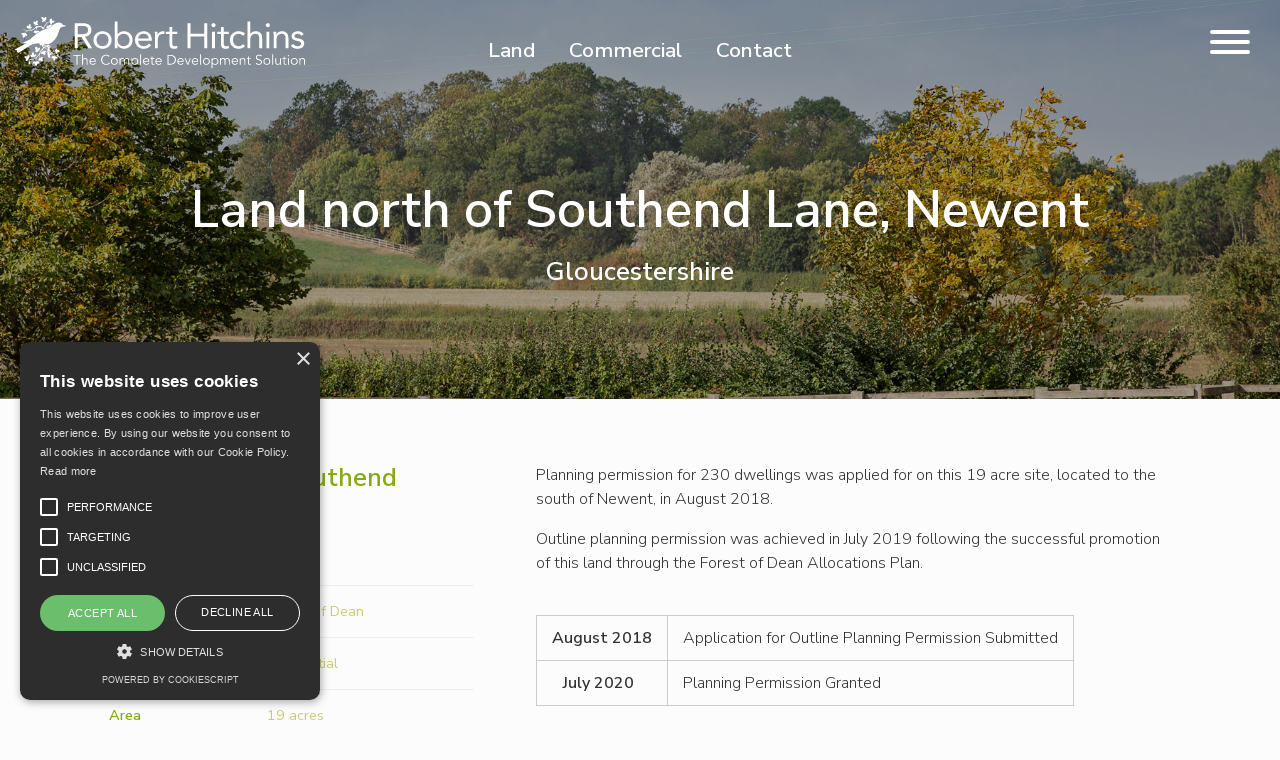

--- FILE ---
content_type: text/html; charset=UTF-8
request_url: https://www.robert-hitchins.co.uk/land/case-study.php?s=land-north-of-southend-lane-newent
body_size: 5615
content:
<!doctype html>
<html lang="en">
<head>
<!-- Meta tags -->
<meta charset="utf-8">
<meta name="viewport" content="width=device-width, initial-scale=1, shrink-to-fit=no">


<title>Case Study: Land north of Southend Lane, Newent, Gloucestershire - Robert Hitchins</title>
<meta name="description" content="Planning permission for 230 dwellings was&nbsp;applied for on this&nbsp;19 acre site, located to the south of Newent, in August 2018.

Outline planning permission was achieved in July 2019 following the successful promotion of this land through the Forest of Dean Allocations Plan.


	
		
			August 2018
			Application for Outline Planning Permission Submitted
		
		
			July&nbsp;2020&nbsp;&nbsp; 
			Planning Permission Granted
		
	
" />

<meta property="og:site_name" content="Robert Hitchins">
<meta property="og:title" content="Land north of Southend Lane, Newent, Gloucestershire">
<meta property="og:description" content="Planning permission for 230 dwellings was&nbsp;applied for on this&nbsp;19 acre site, located to the south of Newent, in August 2018.

Outline planning permission was achieved in July 2019 following the successful promotion of this land through the Forest of Dean Allocations Plan.


	
		
			August 2018
			Application for Outline Planning Permission Submitted
		
		
			July&nbsp;2020&nbsp;&nbsp; 
			Planning Permission Granted
		
	
">
<meta property="og:image" content="https://www.robert-hitchins.co.uk/admin/resources/newent-illustrative-masterplan-cover.jpg">
<meta property="og:type" content="article">
<meta property="article:author" content="Robert Hitchins Ltd"></perch:if>	

<!--  CSS -->
<link rel="stylesheet" href="https://stackpath.bootstrapcdn.com/bootstrap/4.4.1/css/bootstrap.min.css" integrity="sha384-Vkoo8x4CGsO3+Hhxv8T/Q5PaXtkKtu6ug5TOeNV6gBiFeWPGFN9MuhOf23Q9Ifjh" crossorigin="anonymous">
<link rel="stylesheet" type="text/css" href="/_css/hitchins.css?v=1.1">
<link rel="stylesheet" type="text/css" href="https://cdnjs.cloudflare.com/ajax/libs/hamburgers/1.1.3/hamburgers.min.css">
<link rel="stylesheet" href="/_js/masterslider/style/masterslider.css" />
<link rel="stylesheet" href="/_js/masterslider/skins/black-1/style.css" />
<link rel="stylesheet" href="https://cdnjs.cloudflare.com/ajax/libs/animate.css/3.7.2/animate.min.css" />
<link href="https://fonts.googleapis.com/css2?family=Nunito+Sans:wght@300;400;500;600;700&display=swap" rel="stylesheet"> 



<script type="text/javascript" charset="UTF-8" src="//cdn.cookie-script.com/s/dce9aeaa394008a9b15fe7da5adf588d.js"></script>
<!-- Global site tag (gtag.js) - Google Analytics -->
<script async src="https://www.googletagmanager.com/gtag/js?id=UA-79234929-3"></script>
<script>
  window.dataLayer = window.dataLayer || [];
  function gtag(){dataLayer.push(arguments);}
  gtag('js', new Date());

  gtag('config', 'UA-79234929-3');
</script>
</head>


<body>
<!-- Nav -->
<div id="topNav" class="container-fluid position-fixed topNav">
	
	<div class="row d-flex align-items-center fill">
		<div class="col-xl-3 col-lg-3 col-6">
			<a href="/" title="Robert Hitchins - The Complete Development Solution"><img class="logo white img-fluid my-auto" src="/_img/rh-logo-white.svg" alt="Robert Hitchins - The Complete Property Development Solution" width="auto" height="60px"></a>
			<a href="/" title="Robert Hitchins - The Complete Development Solution"><img class="logo color img-fluid my-auto" src="/_img/rh-logo-rgb.svg" alt="Robert Hitchins - The Complete Property Development Solution" width="auto" height="60px"></a>		
		</div><!-- /column -->
		<div class="col-xl-6 col-lg-8 d-none d-lg-block">
				<nav class="quicklinks text-center">
				    <ul>
					    <li><a class="land_primary" href="/land/" title="Land">Land</a></li>
					    <li><a class="commercial_primary" href="/commercial/" title="Commercial">Commercial</a></li>
						<li><a class="group_primary" href="/contact.php" title="Get in touch">Contact</a></li>
				    </ul>		    
				</nav>
			</div><!-- /column -->
		<div class="col-xl-3  col-lg-1 col-6 text-right">
			<button class="hamburger hamburger--collapse" type="button" data-toggle="collapse" data-target="#navExpand">
			  	<span class="hamburger-box">
			    <span class="hamburger-inner"></span>
				</span>
			</button>		
		</div><!-- /column -->
	</div>
	
	<nav id="navExpand" class="collapse row">
		<div class="container-fluid pb-5">
			<div class="row d-flex justify-content-center align-items-center h-100">
				<div class="mainNav mt-5 col-xl-5 col-lg-6 col-md-8 col-10 mx-4">
					
    <ul>

		<li>
            <a href="/">Home</a>   
            
        </li>

		<li>
            <a href="/history.php">History &amp; Directors</a>   
            
        </li>

		<li>
            <a href="/land/">Land</a>   
            
        </li>

		<li>
            <a href="/commercial/">Commercial</a>   
            
        </li>

		<li>
            <a href="/group/">Subsidiaries &amp; Associated Companies</a>   
            
        </li>

		<li>
            <a href="/team.php">Team</a>   
            
        </li>

		<li>
            <a href="/news/">News</a>   
            
        </li>

		<li>
            <a href="/contact.php">Contact</a>   
            
        </li>

    </ul>
					
					</div>
				<!-- /column -->
			</div>
		</div>
	</nav>
	<!-- /nav -->	
	
</div>



<div id="topBanner" class="container-fluid bg_image wow fadeIn"  data-wow-delay="0.2s" style="background-image: url('/_img/banner-boddington-house-5.jpg');">

	<div class="land bannerOverlay wow fadeIn"  data-wow-delay="0.5s"></div>
	<div class="row d-flex text-center justify-content-center align-items-center">
		<div class="col-10 bannerTitle">
			<h1>Land north of Southend Lane, Newent</h1>
			<h2 class="subtitle">Gloucestershire</h2>
		</div>		
	</div>
</div>


<section class="py-5 wow fadeIn" data-wow-delay="0s">
	<div class="container pt-3">
	    <div class="row d-flex justify-content-between">
		   <div class="col-md-4 mx-auto mb-3">
			   <h2 class="land_primary">Land north of Southend Lane, Newent</h2>
			   <h2 class="subtitle land_secondary">Gloucestershire</h2><ul class="property_overview">
					 
				    <li class="row  d-flex justify-content-between">
					    <strong class="col-5 land_primary">Planning Authority</strong> 
					    <span class="col-7 land_secondary">Forest of Dean</span>
				    </li>
				    
				     
				    <li class="row  d-flex justify-content-between">
					    <strong class="col-5 land_primary">Type</strong> 
					    <span class="col-7 land_secondary">Residential</span>
				    </li>
				    
				     
				    <li class="row  d-flex justify-content-between">
					    <strong class="col-5 land_primary">Area</strong> 
					    <span class="col-7 land_secondary">19 acres</span>
				    </li>
				    
				     
				    <li class="row  d-flex justify-content-between">
					    <strong class="col-5 land_primary">Size</strong> 
					    <span class="col-7 land_secondary">230 dwellings</span>
				    </li>
				    
				    
				     
				</ul>
				
				
				
				<div class="shareaholic-canvas" data-app="share_buttons" data-app-id="29044474"></div>
		   </div>
		   <div class="col-md-7 mx-auto mb-3">
		        <p>Planning permission for 230 dwellings was&nbsp;applied for on this&nbsp;19 acre site, located to the south of Newent, in August 2018.</p>

<p>Outline planning permission was achieved in July 2019 following the successful promotion of this land through the Forest of Dean Allocations Plan.</p>

<table>
	<tbody>
		<tr>
			<td><strong>August 2018</strong></td>
			<td>Application for Outline Planning Permission Submitted</td>
		</tr>
		<tr>
			<td style="text-align: center;"><strong>July&nbsp;2020&nbsp;&nbsp; </strong></td>
			<td>Planning Permission Granted</td>
		</tr>
	</tbody>
</table>
		        
		        
		        <div class="row">
			        
			        <div class="col-6 col-md-4 col-lg-3 py-1">
			        <a data-fancybox="gallery" data-caption="Newent Illustrative Masterplan"href="/admin/resources/newent-illustrative-masterplan-w1400h800.jpg"><img class="img-fluid galleryThumb" src="/admin/resources/newent-illustrative-masterplan-w400h300.jpg" alt="Newent Illustrative Masterplan"></a>
			        <p><small mt-1 >Newent Illustrative Masterplan</small></p>
			         </div>
			        
		        </div><!-- /row -->
		        
		        
		        
	      	</div>
	    </div>
	    <!-- /row -->
	</div>
</section>


  
  
  	


<!-- Next / Previous Page links -->
<section id="nextPage" class="py-3 bg_land_primary nextProjectLinks">
	<div class="container">
		<div class="row d-flex justify-content-between align-items-center">
			
			<!-- RETURN LINK -->
			<div class="col-md-3 text-center nextProjectLinks order-1 order-md-2">
				<a href="/land/#land_property_feed">
				<p class="mb-0">Back to <span class="d-md-none">Case Studies</span></p>
				<h4 class="d-none d-md-block next mb-0">Case Studies</h4>
				</a>
			</div>
			
			
			<!-- PREVIOUS LINK -->
			<div class="col-md-4 col-6 my-2 text-left nextProjectLinks order-2 order-md-1">
			<div class="row align-items-center">
	<div class="col-md-2 col-3 text-center">
		<div class="prev-arrow animated headShake delay-2s"><a class="fal fa-arrow-left fa-2x" href="/land/case-study.php?s=north-westbury"></a></div>
	</div>	
	<div class="col-md-10 col-9">
		<a href="/land/case-study.php?s=north-westbury">
		<p class="mb-0 teal">Previous</p>
		<h4 class="next mb-0  d-none d-md-block">North Westbury</h4>
		</a>
	</div>
</div>			</div>
			
			<!-- NEXT LINK -->
			<div class="col-md-4 col-6 my-2 text-right nextProjectLinks order-3 order-md-3">
			<div class="row align-items-center">
	<div class="col-md-10 col-9">
		<a href="/land/case-study.php/?s=south-of-rudloe-drive-gloucester">
		<p class="mb-0 teal">Next</p>
		<h4 class="next mb-0 d-none d-md-block">South of Rudloe Drive, Gloucester</h4>
		</a>
	</div>
	<div class="col-md-2 col-3 text-center">
		<div class="next-arrow animated headShake delay-2s"><a class="fal fa-arrow-right fa-2x" href="/land/case-study.php/?s=south-of-rudloe-drive-gloucester"></a></div>
	</div>
</div>			</div>		
		</div>
	</div>
</section>
<!-- /End Next/Previous Page Links -->


<section class="bg_light_grey py-5 wow fadeIn" data-wow-delay="0s">
	<div class="container py-3">
		<div class="row">
			
			<div class="feedhome newsfeed col-lg-3 col-md-6 wow fadeIn" data-wow-delay="0.2s">
	<h6 class="commercial_primary">Commercial News</h6>
	<h3 class="commercial_primary">Landmark Queen Square offices reimagined for modern occupiers</h3>
	<p class="news_date group_secondary">08 January 2026</p>
	<p>Robert Hitchins Investment Properties has completed...</p>
	<p><a class="text-link-arrow" href="/news/post.php?s=landmark-queen-square-offices-reimagined-for-modern-occupiers-2026-01-08">Read article</a>
</div><!--/newsfeed-->
			<div class="feedhome newsfeed col-lg-3 col-md-6 wow fadeIn" data-wow-delay="0.4s">
	<h6 class="land_primary">Land News</h6>
	<h3 class="land_primary">Great Oldbury community centre opens to a huge chorus of approval</h3>
	<p class="news_date group_secondary">27 November 2024</p>
	<p>There were cheers all round when...</p>
	<p><a class="text-link-arrow" href="/news/post.php?s=great-oldbury-community-centre-opens-to-a-huge-chorus-of-approval-2024-11-27">Read article</a>
</div><!--/newsfeed-->			
			<div class="feedhome feature col-lg-6 col-12 wow fadeIn" data-wow-delay="0.6s">
	<h6 class="group_primary">Work with us</h6>
	<h3>Prospective Land and Property Opportunities</h3>
	<h3 class="subtitle">Get in touch</h3>
	<p>With substantial funding available we have immediate requirements for land, development and investment opportunities throughout the South West, Midlands and South Wales so please get in touch.</p>

<p><a class="text-link-arrow" href="/contact.php">Contact us</a></p>
</div><!--/feature-->					
		</row>
	</div><!--/container-->
</section><footer class="py-5 wow fadeIn" data-wow-delay="0.25s">
	<div class="container">
		<div class="row no-gutters cta text-center text-md-left">
			<div class="col-lg-5">
				<h3 class="commercial_primary mb-0 py-1 px-1">The Complete Development Solution</h3>
			</div>
			<div class="col-lg-7 text-lg-right py-1">
					<h4 class="d-sm-inline p-1">
						<span class="land_primary">Tel: </span><a href="tel:01242 680694">01242 680694</a>
					</h4>
					<h4 class="d-sm-inline p-1">
						<span class="land_primary">Email: </span><a href="mailto:enquiries@robert-hitchins.co.uk">enquiries@robert-hitchins.co.uk</a>
					</h4>
			</div>			
		</div><!--/row-->
		<div class="row">
			<div class="col-lg-4 mx-auto text-center text-md-left">
				<img class="color" src="/_img/rh-logo-rgb.svg" alt="Robert Hitchins" width="auto" height="60px">			
			</div>
		</div><!--/row-->	
		
	</div>
</footer>	



<div id="footnotes" class="container pb-4 wow fadeIn">
	<div class="row">
		<div class="col-md-6 text-center text-md-left">
			<p class="mb-1">© Robert Hitchins Limited 2026. All rights reserved. Company registration no: 686734</p>
			<ul>
						<li>
            <a href="/privacy-policy.php">Privacy Policy</a>   
            
        </li>
			</ul>
		</div>
		<div class="col-md-6 text-center text-md-right">
			<p class="mb-1"><a href="https://www.kubiakcreative.com" target="_blank">Kubiak</a></p>
		</div>
	</div>	
</div>
<!-- jQuery first, then Popper.js, then Bootstrap JS -->
<script src="https://code.jquery.com/jquery-3.6.0.min.js" integrity="sha256-/xUj+3OJU5yExlq6GSYGSHk7tPXikynS7ogEvDej/m4=" crossorigin="anonymous"></script>
<script src="https://cdn.jsdelivr.net/npm/bootstrap@4.6.0/dist/js/bootstrap.bundle.min.js" integrity="sha384-Piv4xVNRyMGpqkS2by6br4gNJ7DXjqk09RmUpJ8jgGtD7zP9yug3goQfGII0yAns" crossorigin="anonymous"></script>

<!-- Font Awesome 5 -->
<script src="https://kit.fontawesome.com/eac0e06875.js" crossorigin="anonymous"></script>

<!-- SMOOTH SCROLL FIX -->
<script src="/_js/smooth-scroll-safari.js"></script>

<!-- FILTER-->
<script src="/_js/mixitup/mixitup.min.js"></script>
<script src="/_js/mixitup/mixitup-multifilter.min.js"></script>
<script src="/_js/mixitup/mixitup-pagination.min.js"></script>

<!--* Script required for adding URL to team page *-->	
<script src="/_js/mixitup/hash.js"></script>


<!--* TEAM FILTER *-->
<script> 
	var mixer = mixitup('#profilelist', {
    selectors: {
        target: targetSelector
    },
    animation: {
        effects: 'fade',
        easing:  'ease-in-out'
    },
    load: {
        filter: getSelectorFromHash() // Ensure that the mixer's initial filter matches the URL on startup
    },
    callbacks: {
        onMixEnd: setHash // Call the setHash() method at the end of each operation
    }
});
</script>
        

<!--* PROPERTY/CASE STUDY FILTER *-->
<script>  
	var containerEl = document.querySelector('#portfoliolist');
	var mixer = mixitup(containerEl, {
		 selectors: {
	        target:  '.mix',
	        control: '.mixitup-control',
	        control: '.control'
	    },
	    animation: {
	        effects: 'fade',
	        easing: 'ease-in-out'
	    },
	    load: {
	        filter: 'all'
	    },
	    controls: {
	        toggleLogic: 'and'
	    },
	    multifilter: {
	        enable: true // enable the multifilter extension for the mixer
	    }
	});	
</script>
        
<!--* NEWS FILTER *-->
<script>  
	var containerEl = document.querySelector('#newslist');
	var mixer = mixitup(containerEl, {
		 selectors: {
	        target:  '.news-item',
	        control: '.mixitup-control',
	        control: '.control'
	    },
	    animation: {
	        effects: 'fade',
	        easing: 'ease-in-out'
	    },
	    load: {
	        filter: 'all'
	    },
	    controls: {
	        toggleLogic: 'and'
	    },
	    multifilter: {
	        enable: true // enable the multifilter extension for the mixer
	    },
		pagination: {
	        limit: 12,
	        hidePageListIfSinglePage: true,
	        maintainActivePage: true
	    },
	    templates: {
	        pager: '<button type="button" class="${classNames} control" data-page="${pageNumber}">${pageNumber}</button>',
	        pagerPrev: '<button type="button" class="${classNames} control" data-page="prev">&laquo;</button>',
	        pagerNext: '<button type="button" class="${classNames} control" data-page="next">&raquo;</button>'
	    }
	});	
</script>


<!-- WOW.js -->
<script src="https://cdnjs.cloudflare.com/ajax/libs/wow/1.1.2/wow.min.js"></script>
<script>
	wow = new WOW({
	mobile: false
	}
)
wow.init();
</script>

<!-- MasterSlider -->
<script src="/_js/masterslider/masterslider.min.js"></script>
<script>
	var masterslider = new MasterSlider();
	// slider controls
	masterslider.control('arrows',{ autohide:true, overVideo:true  });
// 	masterslider.control('bullets',{ autohide:true, overVideo:true, dir:'h', align:'bottom', space:6 , margin:10  });
	// slider setup
	masterslider.setup("masterslider", {
		width           : 2000,
		height          : 500,
		minHeight       : 0,
		space           : 0,
		start           : 1,
		grabCursor      : true,
		layout          : "fullscreen",
		autoplay        : true,
	    instantStartLayers:true,
		mobileBGVideo	: true,
		loop            : true,
		shuffle         : false,
		preload         : 2,
		heightLimit     : true,
		autoHeight      : true,
		smoothHeight    : true,
		overPause       : false,
		fillMode        : "fill",
		centerControls  : true,
		startOnAppear   : false,
		layersMode      : "center",
		autofillTarget  : "",
		hideLayers      : false,
		fullscreenMargin: 100,
		speed           : 20,
		dir             : "h",
		parallaxMode    : 'swipe',
		view            : "fade"
	});
</script>


<!-- Colour Fill on Scroll -->
<script>
	$(window).scroll(function(){
		$('.topNav').toggleClass('scrolled', $(this).scrollTop() > 100);
	});
</script>

<!-- Hamburger + Colour Fill on Click -->
<script>
	var $hamburger = $(".hamburger");
	$hamburger.on("click", function(e) {
	$hamburger.toggleClass("is-active");
	$('.fill').toggleClass('fillme');
	});
</script>

<!-- OWL -->
<link rel="stylesheet" href="/_js/owl/assets/owl.carousel.min.css">
<link rel="stylesheet" href="/_js/owl/assets/owl.theme.default.min.css">
<script src="/_js/owl/owl.carousel.min.js"></script>

<script>
  $('.owl-carousel').owlCarousel({
    loop:true,
    autoHeight : true,
    items:1,
    nav: false,
    dots: true,
    dotsData: true
})
</script>

<script>
	var owl = $('.owl-carousel');
owl.owlCarousel();
// Go to the next item
$('.customNextBtn').click(function() {
    owl.trigger('next.owl.carousel');
})
// Go to the previous item
$('.customPrevBtn').click(function() {
    // With optional speed parameter
    // Parameters has to be in square bracket '[]'
    owl.trigger('prev.owl.carousel', [300]);
})
</script>

<!-- FANCYAPPS -->
<link rel="stylesheet" href="https://cdn.jsdelivr.net/gh/fancyapps/fancybox@3.5.7/dist/jquery.fancybox.min.css" />
<script src="https://cdn.jsdelivr.net/gh/fancyapps/fancybox@3.5.7/dist/jquery.fancybox.min.js"></script>

<!-- SHARE -->
<link rel="preload" href="https://cdn.shareaholic.net/assets/pub/shareaholic.js" as="script" />
<meta name="shareaholic:site_id" content="e96ea9c626567c9514d2822f560da03d" />
<script data-cfasync="false" async src="https://cdn.shareaholic.net/assets/pub/shareaholic.js"></script>
<!-- END SHAREAHOLIC CODE -->

<script type="text/javascript" src="https://secure.leadforensics.com/js/326.js" ></script> 
<noscript><img alt="" src="https://secure.leadforensics.com/326.png" style="display:none;" /></noscript>
<script>
  (function(i,s,o,g,r,a,m){i['GoogleAnalyticsObject']=r;i[r]=i[r]||function(){
  (i[r].q=i[r].q||[]).push(arguments)},i[r].l=1*new Date();a=s.createElement(o),
  m=s.getElementsByTagName(o)[0];a.async=1;a.src=g;m.parentNode.insertBefore(a,m)
  })(window,document,'script','https://www.google-analytics.com/analytics.js','ga');

  ga('create', 'UA-79234929-3', 'auto');
  ga('send', 'pageview');

</script>

<!-- PERCH -->

</body>
</html>

--- FILE ---
content_type: text/css
request_url: https://www.robert-hitchins.co.uk/_css/hitchins.css?v=1.1
body_size: 4726
content:
html {  
	scroll-behavior:smooth 
}

.anchor {
	top:-100px;
	position: absolute;
	z-index: -2
}

.arrow {
 position: absolute;
bottom: 10px;
width: 100%;
text-align: center;
}

.bounce {
  -moz-animation: bounce 2s infinite;
  -webkit-animation: bounce 2s infinite;
  animation: bounce 2s infinite;
}

@keyframes bounce {
  0%, 20%, 50%, 80%, 100% {
    transform: translateY(0);
  }
  40% {
    transform: translateY(-30px);
  }
  60% {
    transform: translateY(-15px);
  }
}




.cmsmap img {
    max-width: auto;
}

.cmsmap {
    max-width: auto;
    height: 600px;
}


.bg_group_primary p,
.bg_group_secondary p,
.bg_commercial_primary p,
.bg_commercial_secondary p,
.bg_commercial_secondaryTwo p,
.bg_land_primary p,
/* .bg_land_secondary p */
.bg_land_secondaryTwo p {
	color: #FFFFFF !important; /* OVERIDE OTHER COLOURS FOR SIMON TO SEE */
}

.bg_group_primary a:hover,
.bg_group_secondary a:hover,
.bg_commercial_primary a:hover,
.bg_commercial_secondary a:hover,
.bg_commercial_secondaryTwo a:hover,
.bg_land_primary a:hover,
.bg_land_secondary a:hover,
.bg_land_secondaryTwo a:hover {
	color: #FFFFFF;
	opacity: 0.5 !important
}


.wow {
  visibility: hidden;
}


.pt-10, .py-10 {
padding-top: 5rem!important;
}
.pb-10, .py-10 {
padding-bottom: 5rem!important;
}

.mt-10, .my-10 {
margin-top: 5rem!important;
}
.mb-10, .my-10 {
margin-bottom: 5rem!important;
}


/*-------------------------------------------------------- PAGE ELEMENTS --------------*/

body,html {
	height: 100%;
	color: #333333;
	background-color: #FCFCFC;
	font-family: 'Nunito Sans', sans-serif;
}

strong {
	font-weight: 600;
}


.min-height-400 {
	height: 480px
}

@media (min-width: 1200px) { 
	.min-height-400 {
	height: 570px
	}
}


.logo {max-width: 250px}

table {
	margin:40px 0;
	font-weight: 300;
}

table td,
table th {
	padding: 10px 15px;
	border: solid 1px #CCCCCC;
}

section {
	position: relative
}

/*-------------------------------------------------------- COLOURS --------------*/



/* GROUP */
.group_primary {
	color: #333333;
}
.group_secondary {
	color: #777766;
}
.bg_group_primary {
	background-color: #333333;
	color: #777766;
}
.bg_group_secondary {
	background-color: #777766;
	color: #333333;
}
.bg_group_secondaryTwo {
	background-color: #c6cbc2;
	color: #333333;
}


/* COMMERCIAL */

.commercial h3,
.commercial h4,
.commercial h5,
.commercial h6,
.commercial_primary,
.commercial_primary a {
	color: #004488;
}

.commercial h3.subtitle,
.commercial h4.subtitle,
.commercial_secondary,
.commercial_secondary a {
	color: #88AABB;
}
.commercial_secondaryTwo {
	color: #002244;
}
.bg_commercial_primary {
	background-color: #004488;
	color: #88AABB;
}
.bg_commercial_secondary {
	background-color: #88AABB;
	color: #004488;
}
.bg_commercial_secondaryTwo {
	background-color: #002244;
	color: #88AABB;
}

	

/* LAND */
.land h3,
.land h4,
.land h5,
.land h6,
.land_primary,
.land_primary a {
	color: #88AA11;
}
.land h3.subtitle,
.land h4.subtitle,
.land_secondary,
.land_secondary a {
	color: #CCCC77;
}
.land_secondaryTwo {
	color: #225522;
}
.bg_land_primary {
	background-color: #88AA11;
	color: #CCCC77;
}
.bg_land_secondary {
	background-color: #CCCC77;
	color: #88AA11;
}
.bg_land_secondaryTwo {
	background-color: #225522;
	color: #CCCC77;
}


.bg_group_primary a,
.bg_group_secondary a,
.bg_commercial_primary a,
.bg_commercial_secondary a,
.bg_commercial_secondaryTwo a,
.bg_land_primary a,
/* .bg_land_secondary a, */
.bg_land_secondaryTwo a {
	color: #FFFFFF;
}

.bg_land_secondary a {
	color: #88AA11;
}

.bg_group_secondaryTwo a {
	color: #333333;
}

.bg_group_primary h1, .bg_group_primary h2, .bg_group_primary h3, .bg_group_primary h4, .bg_group_primary h5,
.bg_group_secondary h1, .bg_group_secondary h2, .bg_group_secondary h3, .bg_group_secondary h4, .bg_group_secondary h5,
.bg_commercial_primary h1, .bg_commercial_primary h2, .bg_commercial_primary h3, .bg_commercial_primary h4, .bg_commercial_primary h5,
.bg_commercial_secondary h1, .bg_commercial_secondary h2, .bg_commercial_secondary h3, .bg_commercial_secondary h4, .bg_commercial_secondary h5,
.bg_commercial_secondaryTwo h1, .bg_commercial_secondaryTwo h2, .bg_commercial_secondaryTwo h3, .bg_commercial_secondaryTwo h4, .bg_commercial_secondaryTwo h5,
.bg_land_primary h1, .bg_land_primary h2, .bg_land_primary h3, .bg_land_primary h4, .bg_land_primary h5,
/* .bg_land_secondary h1, .bg_land_secondary h2, .bg_land_secondary h3, .bg_land_secondary h4, .bg_land_secondary h5, */
.bg_land_secondaryTwo h1, .bg_land_secondaryTwo h2, .bg_land_secondaryTwo h3, .bg_land_secondaryTwo h4, .bg_land_secondaryTwo h5 {
	color: #FFFFFF;
}



.group_primary_border {
	border: solid 1px #333333;
}

.group_secondary_border {
	border: solid 1px #777766;
}

.commercial_primary_border {
	border: solid 1px #004488;
}
.land_primary_border {
	border: solid 1px #88AA11;
}



/* OTHER */

.bg_white {
	background-color: #FFFFFF;
}

.bg_light_grey {
	background-color: #F3F3F3;
}




/*-------------------------------------------------------- TYPE --------------*/

h1, h2, h3, h4, h5 {
	font-weight: 600
}

a {
	text-decoration: none;
	color: #777766;
}

a:hover {
	text-decoration: none;
		color: #333333;
}


p {
	font-weight: 300;
}


p a {
	color: #777766;
}

h1 {
	font-size: 1.6rem;
}
h1+h2.subtitle {
	margin-top: 1rem;
}

h2 {
	font-size: 1.6rem;
	margin-bottom: 2rem;
}

h2.subtitle {
	margin-top: -2rem;
}

h2.largetitle {
	font-size: 3rem;
	margin-bottom: 0rem;
}

h2.largetitle + h3 {
	margin-bottom: 0px;
}


h3 {
	font-size: 1.3rem;
	margin-bottom: 2rem;
}

h3.subtitle {
	margin-top: -1.8rem;
	font-weight: 300
}

h4 {
	font-size: 1.1rem;
	margin-bottom: 1.5rem;
}

h4.subtitle {
	margin-top: -1.4rem;
	font-weight: 300
}

h6 {
	font-size: 0.8rem;
	font-weight: 300;
	padding-bottom:8px;
	margin-bottom: 1rem;
	border-bottom: solid 3px;
}

.smallerText {
	font-size: 0.9rem
}

a.small-link,
a.text-link-arrow {
	font-size: 1rem;
	font-weight: 500;
}


a.text-link-arrow::after {
  font-family: "Font Awesome 5 Pro";
  font-weight: 300;
  content: "\f178";
  margin-left:5px;
}

.image_text_split ul {
	padding-left: inherit;
}

.social_contact i {
	font-size: 1.5rem;
	margin-right: 15px;
	margin-top: 5px;
	opacity: 0.7
}

.social_contact i:hover {
	opacity: 1;
}


footer .social {
	font-size: 1.5rem;
	margin-left: 6px;
	color: #004488;
	vertical-align: text-top;
}
footer .social:hover {
	color: #88AA11;
}


/*-------------------------------------------------------- IMAGES / BOXES --------------*/

.bg_image {
	background-repeat: no-repeat;
	background-size: cover;
	background-position: center center;
}

.inner-border {
	margin:5px;
	padding:10px;
	border:solid 1px #EEEEEE;
}

.multiBox {
	margin-bottom:20px;
}

.overlay-div{
   height:100%;
   width: 100%;
   position:absolute;
   background-color: rgba(0, 0, 0, 0.35);
   z-index: 106
}

.overlay-div.dark{
   background-color: rgba(0, 0, 0, 0.6);
}

.testimonialSlider .overlay-div {
	z-index: 0;
}

#testimonialSlider {
	height: 400px
}

.testimonialSlider blockquote {
	color: #FFFFFF;
	font-size: 1.3em;	
}

.testimonialSlider p {
	color: #FFFFFF;
	font-size: 0.8rem;
	font-weight: 700;
	text-transform: uppercase;
	margin-bottom: 0;
	margin-top:40px;
}

/*-------------------------------------------------------- LARGE CAROUSEL BANNER --------------*/

#largeBanner .carousel-caption {
	position: absolute;
	right: 20%;
	left: 20%;
	z-index: 10;
	color: #fff !important;
	text-align: center;
	top: 50%;
	transform: translateY(-50%);
	bottom: auto;
}

#largeBanner  img {
	width: 100% ;
	height: auto;
}

.overlay {
	background-color: rgba(0, 0, 0, 0.3);
	position: absolute;
	width: 100%;
	height: 100%;
	opacity: 0.8;
	z-index: 0;
	top: 0;
}

.slide-control{
	color:#fff;
	font-size:3.2vw;
	left:30px;
	position: absolute;
	top: 46%;
}

.slide-control.right{
	left:auto;
	right:30px;
}

.slide-control:hover {
	color: rgba(255, 255, 255, 0.8)
}


/*ICON SCROOL */


.icon-scroll,
.icon-scroll:before {
    position: absolute;
    left: 50%
}
.icon-scroll {
    width: 30px;
    height: 50px;
    margin-left: -20px;
    bottom: 40px;
    margin-top: -35px;
    border: 2px solid #fff;
    border-radius: 25px
}
@media (max-width: 767px) {
    .icon-scroll {
        position: relative
    }
}
.icon-scroll:before {
    content: '';
    width: 8px;
    height: 8px;
    background: #fff;
    margin-left: -4px;
    top: 8px;
    border-radius: 4px;
    animation-duration: 1.5s;
    animation-iteration-count: infinite;
    animation-name: scroll
}
@keyframes scroll {
    0% {
        opacity: 1
    }
    100% {
        opacity: 0;
        transform: translateY(26px)
    }
}


/*-------------------------------------------------------- BANNER --------------*/

#topBanner {
	position: relative;
	background-size: cover;
	background-position: center center;
}

#topBanner .bannerTitle {
	padding-top: 180px;
	padding-bottom: 80px;
}

#topBanner h1,
#topBanner h2,
#topBanner h3, 
#topBanner h4,
#topBanner p,
#topBanner a {
	color: #FFFFFF;
}

.bannerOverlay{
   height:100%;
   width: 100%;
   position:absolute;
   background-color: rgba(0, 0, 0, 0.35);
   z-index: 0;
   top: 0;
   left: 0;
}


/*-------------------------------------------------------- NAVIGATION --------------*/


.topNav .white {display: inline-block}
.topNav .color {display: none}

.topNav.scrolled .white {display: none}
.topNav.scrolled .color {display: inline-block}

.fillme .white {display: none}
.fillme .color {display: inline-block}


.topNav {
	z-index: 999 !important;
}

.fill,
.fillme {
  transition:0.5s ease;
  background:transparent;
  padding-top:10px;
  padding-bottom: 10px
}


.topNav.scrolled .fill {
	background: #FFFFFF !important;
	-webkit-box-shadow: 0 0 5px 0 rgba(0,0,0,0.5);
	box-shadow: 0 0 5px 0 rgba(0,0,0,0.5);
}

.fillme {
	background: #FFFFFF;
}

.hamburger {
	padding-top:20px !important;
}

.hamburger .hamburger-inner,
.hamburger .hamburger-inner::before, 
.hamburger .hamburger-inner::after {
	background-color: #FFFFFF;
}

.fillme .hamburger .hamburger-inner,
.scrolled .hamburger .hamburger-inner { 
	background-color: #333333;
}

.fillme .hamburger .hamburger-inner::after,
.scrolled .hamburger .hamburger-inner::after { 
	background-color: #004488;
}
 
.fillme .hamburger.is-active .hamburger-inner,
.scrolled .hamburger.is-active .hamburger-inner  { 
	background-color: #004488 !important;
}

.fillme .hamburger .hamburger-inner::before,
.scrolled .hamburger .hamburger-inner::before { 
	background-color: #88AA11 !important;
}


.quicklinks ul {
	list-style-type: none;
	padding: 0;
	margin: 0
}

.quicklinks ul li {
	display: inline;
}
.quicklinks ul li a {
	display: inline-block;
	padding: 5px;
	margin: 15px 10px 0;
	color: #FFFFFF;
	font-size: 1.3rem;
	font-weight: 600;
}

.quicklinks ul li a:hover {
	opacity: 0.5;
}

.fillme .quicklinks ul li a.group_primary,
.scrolled .quicklinks ul li a.group_primary {
	color: #333333;
}
.fillme .quicklinks ul li a.commercial_primary,
.scrolled .quicklinks ul li a.commercial_primary {
	color: #004488;
}
.fillme .quicklinks ul li a.land_primary, 
.scrolled .quicklinks ul li a.land_primary {
	color: #88AA11;
}



#navExpand {
	background-color: rgba(35, 35, 35, 0.95);
}


nav h4 {
	font-size: 1.2rem;
	line-height: 1.7rem;
	padding-bottom: 8px;
	border-bottom: solid 3px #FFFFFF;
	color: #FFFFFF;
}

nav h4 {
	margin-bottom: 1.25rem;
}

nav a {
	color: #FFFFFF;
}

nav a:hover {
	color: #777766;
	text-decoration: none;
}

nav ul {
	margin: 0;
	padding: 0;
	list-style-type: none;
}

nav ul li,
nav p {
	font-weight: 300;
	font-size: 1rem;
}


#navExpand .container-fluid {
	height: calc(100vh - 80px);
	overflow-y: scroll;
	scrollbar-width: none;
}

#navExpand .container-fluid::-webkit-scrollbar {
    display: none;
}

nav .mainNav ul {
	text-align: center;
	padding-bottom: 3rem;
}

nav .mainNav ul li {
	font-size: 1.5rem;
	border-bottom: solid 1px #FFFFFF;
	padding: 1.2rem
}


nav .mainNav ul li:last-child {
	border-bottom: none
}

/*-------------------------------------------------------- UNDER BANNER MENU / BREADCRUMBS --------------*/


.showBreadcrumb #underBannerMenu {
	display: inline-block
}

#underBannerMenu {
	display: none
}

underBannerMenu ul {
	list-style-type: none;
	padding: 0;
}

#underBannerMenu ul li {
	display: inline-block;
	margin-top:20px
}

#underBannerMenu ul li a {
	color: color: #777766;
	border-bottom: none
	padding-bottom: 3px
}

#underBannerMenu ul li a:hover {
	color: #333333;
	border-bottom: solid 2px #333333;
}

#underBannerMenu ul li.selected a {
	border-bottom: solid 2px #333333;
	color: #333333;
}


#underBannerMenu ul li::after {
  font-family: "Font Awesome 5 Pro";
  font-weight: 300;
  content: "\f178";
  margin-left:15px;
  margin-right: 15px
}

#underBannerMenu ul li:last-child::after {
	  content: "";
	  margin-left: 0;
	  margin-right: 0
}

.navNextPrev {
	display: none;
}

.showNextPrev .navNextPrev {
	display: block;
	margin-top: 50px;
	margin-bottom:50px;
	border-top: solid 1px #777766;
	padding-top:20px;
}

.navNextPrev ul {
	list-style-type: none;
	margin: 0;
	padding: 0;
}

.navNextPrev ul li {
	display: block
}

.navNextPrev ul li a {
	color: #333333;
}
.navNextPrev ul li a:hover {
	color: #777766;
}

.navNextPrev .navNext ul  {
	text-align: right;
}

.navNextPrev .navNext ul li::after {
	font-family: "Font Awesome 5 Pro";
	font-weight: 300;
	content: "\f178";
	margin-left:15px;
}

.navNextPrev .navPrev ul li::before {
	font-family: "Font Awesome 5 Pro";
	font-weight: 300;
	content: "\f177";
	margin-right:15px;
}

/*-------------------------------------------------------- OWLSLIDER /TEXT SLIDER ARA --------------*/


.owl-dots {
	display: none;
}


.owl-dots .owl-dot {
	display: inline-block;

}

.owl-dots .owl-dot button {
	color: #777766;
}

.owl-dots .owl-dot.active button {
	background-color: #333333;
	color: #FFFFFF;
/* 	border-bottom: solid 2px #333333; */
/* 	color: #333333; */
}


.owl-dots .owl-dot::after {
		font-family: "Font Awesome 5 Pro";
		font-weight: 300;
		content: "\f178";
		margin-left:15px;
		margin-right: 15px
	}

.owl-dots .owl-dot:last-child::after {
	  content: "";
	  margin-left: 0;
	  margin-right: 0
}

.slider-blocks.owl-carousel {
	margin-top:0;
	border-top: none;
}

.slider-blocks button {
	border-radius: 100px;
	margin: 10px 5px;
	border: solid 1px;
	padding: 12px 30px;
	
}

.slider-blocks button:hover {
	background-color: #333333;
	color: #FFFFFF;
}

.slider-blocks ul {
	padding-left: 20px;
}



/*-------------------------------------------------------- MASTERSLIDER --------------*/


.ms-caption {
	max-width: 80%;
}

.master-slider h1, .master-slider h2, .master-slider h3, .master-slider h4, .master-slider h5, .master-slider h6, .master-slider p, .master-slider a{
	color: #FFFFFF !important;
	
}

.single-slide .ms-nav-prev  {
	display: none !important;
}
.single-slide .ms-nav-next  {
	display: none !important;
}


/*-------------------------------------------------------- TEAM PAGE --------------*/

#teamfilters h3 {
	font-size : 1.3rem;
}

#teamProfiles {
	font-size: 0.9rem;
}
#teamProfiles h4.subtitle {
	margin-bottom:0.8rem;
}

.square {
  padding-bottom: 100%;
}

.team-profile {
	border:  solid 1px #FAFAFA;
}

.commercial-team h4 {
	color: #004488; 
}

.commercial-team h4.subtitle {
	color: #88AABB; 
}

.land-team h4 {
	color: #88AA11; 
}

.land-team h4.subtitle {
	color: #cccc77; 
}




button.control.text-link-arrow,
button.control.text-link-reset {
	background: none !important; 
	border: none  !important; 
	color: #333333;
	padding: 0;
	margin: 0;
	font-size: 1rem;	
}

button.control.text-link-arrow:hover,
button.control.text-link-reset:hover {
	opacity: 0.6	
}

#teamfilters button.control.text-link-arrow {
	color: #FFFFFF;
}

button.control.text-link-arrow::after {
  font-family: "Font Awesome 5 Pro";
  font-weight: 300;
  content: "\f178";
  margin-left:5px;
}

button.control.text-link-reset::before {
  font-family: "Font Awesome 5 Pro";
  font-weight: 300;
  content: "\f01e";
  margin-right:7px;
}




/*-------------- PROPERTY --------------*/


.property-card {
	-webkit-transition: all 0.25s ease-in-out;
	-moz-transition: all 0.25s ease-in-out;
	-ms-transition: all 0.25s ease-in-out;
	-o-transition: all 0.25s ease-in-out;
	transition: all 0.25s ease-in-out;
}

.property-card:hover {
	-moz-transform: scale(1.05) translateY(-10px);
	-webkit-transform: scale(1.05) translateY(-10px);
	-o-transform: scale(1.05) translateY(-10px);
	-ms-transform: scale(1.05) translateY(-10px);
	transform: scale(1.05) translateY(-10px);
}


.property-card {
	margin-bottom: 30px;
	display: block;	
}

.property-card h6 {
	margin-bottom: 0;	
}

.property-card-inner {
	background-color: #F4F4F4;
}

.property-card-inner-info {
	min-height: 190px
}


.property-details{
	font-size: 0.8rem;
	padding: 15px 15px 0;
}


.property-details h4.subtitle {
	margin-bottom: 1rem;
}

div.view-details {
	padding: 5px 15px;
	display: block;
	font-size: 0.8rem;
	color: #004488;
	background: rgba(0,0,0,0.1);
	margin-bottom: 1px;
}

div.space_available {
	background-color: #004488;
	color: #FFFFFF;
}

div.space_available:hover {
	background-color: #88AABB;
	color: #004488	;
}

div.dev_opportunity {
	background-color: #88AA11;
	color: #FFFFFF;
}

div.dev_opportunity:hover {
	background-color: #225522;
	color: #FFFFFF;
}


/* PROPERTY DETAIL  */

ul.property_overview {
	font-size: 0.9rem;
	list-style-type: none;
	margin: 30px 0;
	padding:0;
}

ul.property_overview li:first-of-type {
	border-top: solid 1px #eeeeee;
}

ul.property_overview li {
	padding-top: 15px;
	padding-bottom: 15px;
	border-bottom: solid 1px #eeeeee;
}

.spaceAvailable {
	border-top: solid 3px #004488;
	margin-bottom: 20px;
}

/* Land Detail */

.galleryThumb {
	border: solid 1px #f4f4f4;
	margin-bottom: 5px;	
}

.galleryThumb:hover {
	opacity: 0.75;
}



.bg_land_primary .nextProjectLinks a:hover p,
.bg_land_primary .nextProjectLinks a:hover h4 {
	opacity: 0.5 !important;
}



.bg_commercial_primary .nextProjectLinks a:hover p,
.bg_commercial_primary .nextProjectLinks a:hover h4 {
	opacity: 0.5 !important;
}

/*-------------- FOOTER --------------*/

footer p,
footer ul {
	font-size: 0.8rem
}

.cta {
	border-bottom: solid 3px #004488;
	margin-bottom: 40px;
	padding-bottom:20px;
}

.cta h4 {
	margin-bottom: 0;
	font-weight: 500;
	margin-bottom: 5px
}

.cta h4 a {
	font-size: 1rem;
	color: #333333;
	font-weight: 400;
}
.cta h4 a:hover {
	color: #777766
}


ul.footer_menu {
	list-style-type: none;
	margin: 0;
	padding: 0;
	margin-bottom:10px;	
}

ul.footer_menu li {
	display: block;
}

ul.footer_menu li a {
	color: #333333;
}


/*-------------- NEWS FEED --------------*/

.feedhome {
	margin-bottom: 20px;
	margin-top:20px;
}

.newsfeed h3 {
	margin-bottom: 5px;	
}

.news_date {
	font-size: 0.8rem;	
}



/*-------------- PORTFOLIO & FITLERS --------------*/


/* BUTTON RESET */
input[type=text], input[type=button] {
-webkit-appearance: none !important;
-webkit-border-radius: 0;
}


button {
    background: transparent;
    border-radius: 0;
    border: 0;
    padding: 0;
    -webkit-appearance: none !important;
    -webkit-border-radius: 0;
    user-select: none;
}

button:focus {
    outline: 0 none;
}

button::-moz-focus-inner {
    padding: 0;
    border: 0;
}



/* COMMERCIAL FILTER BUTTONS */


.filter_menu {
	border-top: solid 1px #EEEEEE;
}

a.filter_button {
	font-size: 1.2em;
	color: #004488
}

.filters label {
	color: #004488;
	font-size: 1rem;
	font-weight: 600;
	padding: 8px 0;
	margin-bottom: 0;
}

button.control {
	padding: 3px 12px;
	margin-bottom:5px;
	border-radius: 1px;
    display: inline-block;
    background: #fff;
    border: 1px solid #004488;
    font-size: .8rem;
    color: #333;
    transition: color 150ms, border-color 150ms;
}

button.mixitup-control-active {
	background-color: #004488 !important;
    color: #FFFFFF;
}

/* PAGINATION */

.controls-pagination {
    padding: 1rem;
    font-size: 0.1px;
    text-align: justify;
    width: 100%
}

.controls-pagination:after {
    content: '';
    display: inline-block;
    width: 100%;
}

.mixitup-page-list,
.mixitup-page-stats {
    display: inline-block;
    vertical-align: middle;
}

.mixitup-page-list {
    text-align: left;
}

.mixitup-page-stats {
    font-size: .9rem;
    color: #333;
    font-weight: bold;
}

.mixitup-control {
    position: relative;
    display: inline-block;
    text-align: center;
    width: 2.7rem;
    height: 2.7rem;
    background: #fff;
    margin-right: 1px;
    cursor: pointer;
    font-size: .9rem;
    color: #333;
    font-weight: bold;
    transition: color 150ms, border-color 150ms;
    vertical-align: middle;
    border-radius: 0px !important;
    border: #EEEEEE !important;
}

.mixitup-control:first-child {
    border-radius: 3px 0 0 3px !important;
}

.mixitup-control:last-child {
    border-radius: 0 3px 3px 0 !important;
}

.mixitup-control:not(.mixitup-control-active):hover {
    color: #88AABB;
}

.mixitup-control-active {
    border-bottom-color: #004488;
    cursor: default;
}

.mixitup-control:disabled {
    background: #eaeaea;
    color: #aaa;
    cursor: default;
    border: #aaa;
}

.mixitup-control-truncation-marker {
    background: transparent;
    pointer-events: none;
    line-height: 2.2em;
}

/* LAND FILTER BUTTONS */



#land_property_feed a.filter_button {
	color: #88AA11
}

#land_property_feed .filters label {
	color: #88AA11;
}

#land_property_feed button.control {
    border: 1px solid #88AA11;
}

#land_property_feed button.mixitup-control-active {
	background-color: #88AA11 !important;
}

#land_property_feed div.view-details {
		color: #88AA11
}

#footnotes, #footnotes a {
	font-size: 0.8rem;
	color: #AAAAAA
}

#footnotes a:hover {
	color: #333333;
	text-decoration: underline
}

#footnotes ul {
	list-style-type: none;
	margin: 0;
	padding: 0;
}

#footnotes ul li {
	display: inline-block;
	margin: 0 5px;
}


/*  Small devices (landscape phones, 576px and up)*/
@media (min-width: 576px) { ... }

/* Medium devices (tablets, 768px and up)*/
@media (min-width: 768px) { 
	
	h1 {
		font-size: 3.2rem;
	}		
	
}

/*  Large devices (desktops, 992px and up)*/
@media (min-width: 992px) {
	
	
	
.logo {
	max-width: 300px
}
	
.owl-dots {
	display: inline-block;
	text-align: center;
	width: 100%;
	padding-top: 3rem;
	padding-bottom: 0rem;
	/*
	position: absolute;
	top: -40px;
	left: 50%;
	transform: translate(-50%, -50%);
	*/
}
	
/*
.slider-blocks.owl-carousel {
		margin-top:5rem;
		border-top: solid 1px #777766;
	}		
*/	
			
}

/*  Extra large devices (large desktops, 1200px and up)*/
@media (min-width: 1200px) {
	

}

--- FILE ---
content_type: image/svg+xml
request_url: https://www.robert-hitchins.co.uk/_img/rh-logo-white.svg
body_size: 16013
content:
<?xml version="1.0" encoding="UTF-8"?><svg id="Layer_1" xmlns="http://www.w3.org/2000/svg" viewBox="0 0 299.2655 54.0858"><defs><style>.cls-1,.cls-2{fill:#fff;}.cls-2{fill-rule:evenodd;}</style></defs><g><path class="cls-1" d="M64.4802,49.9373h-1.035v-9.2479h-3.4152v-.951h7.8664v.951h-3.4163v9.2479Z"/><path class="cls-1" d="M69.1378,39.0488h.9521v5.228h.0187c.111-.1815,.2437-.3505,.4086-.5051,.1639-.1545,.3484-.2851,.5445-.3961,.2063-.113,.4159-.195,.6429-.2592,.2272-.0602,.4481-.0913,.6679-.0913,.8681,0,1.5048,.2282,1.9146,.6814,.4138,.4574,.6264,1.1087,.6264,1.9529v4.278h-.9541v-3.7305c0-.7456-.1308-1.3223-.3837-1.7236-.2666-.3952-.7436-.5954-1.4489-.5954-.0435,0-.1794,.0228-.4035,.057-.2198,.0374-.4501,.1452-.6949,.3174-.2457,.1742-.4646,.4314-.6585,.7757-.1887,.3475-.28,.8276-.28,1.4416v3.4578h-.9521v-10.8885Z"/><path class="cls-1" d="M77.806,46.826c.029,.336,.1067,.6534,.2447,.951,.1338,.2987,.3101,.5549,.5321,.7727,.2189,.2126,.4781,.3848,.7654,.5071,.2883,.1275,.6005,.1867,.9323,.1867,.5144,0,.9501-.1151,1.3224-.3484,.3692-.2365,.6512-.5103,.841-.8163l.7333,.6057c-.4056,.5092-.8411,.8733-1.3307,1.0962-.4895,.2199-1.0059,.3319-1.566,.3319-.4978,0-.9572-.0923-1.3845-.2717-.4304-.1732-.7985-.4232-1.1014-.7405-.309-.3142-.5558-.6875-.7301-1.1221-.1784-.4304-.2675-.9003-.2675-1.4104,0-.5114,.086-.9821,.2614-1.4084,.17-.4356,.4106-.8131,.7176-1.1284,.3049-.3184,.67-.5642,1.0807-.7405,.418-.1804,.8618-.2655,1.3399-.2655,.5124,0,.9686,.0892,1.3659,.2707,.4044,.1836,.7446,.4263,1.0183,.728,.278,.3029,.4833,.6576,.6244,1.0641,.1431,.4107,.2189,.8442,.2189,1.3088v.4294h-5.618Zm4.5799-.7778c0-.644-.1899-1.1636-.5767-1.565-.3848-.3952-.9179-.5954-1.6127-.5954-.306,0-.6077,.057-.8919,.1795-.2873,.1213-.5425,.279-.7582,.4812-.2137,.2033-.3878,.4324-.5217,.6927-.1265,.2593-.1898,.531-.1898,.8069h4.5509Z"/><path class="cls-1" d="M97.8989,48.3256c-.1732,.2552-.3889,.5031-.6451,.7312-.2469,.2333-.5383,.4315-.865,.6015-.3277,.1669-.6762,.2987-1.0589,.393-.3785,.0955-.7778,.1432-1.2051,.1432-.7551,0-1.4602-.1317-2.1085-.3993-.6472-.2696-1.2113-.643-1.6831-1.1201-.4781-.4698-.8505-1.0381-1.1192-1.6905-.2675-.6555-.4044-1.3689-.4044-2.1468,0-.7757,.1369-1.4903,.4044-2.1458,.2687-.6523,.641-1.2155,1.1192-1.6936,.4718-.475,1.036-.8463,1.6831-1.118,.6482-.2644,1.3534-.4013,2.1085-.4013,.6368,0,1.2694,.1244,1.9051,.3774,.6316,.2479,1.1751,.6585,1.6252,1.2352l-.9044,.6803c-.1089-.1639-.252-.3277-.4355-.4905-.1826-.1639-.3879-.3038-.6223-.4324-.2416-.1275-.4895-.2272-.758-.3029-.2697-.0767-.5394-.1171-.81-.1171-.6502,0-1.2404,.1213-1.759,.3588-.5123,.2437-.9604,.5673-1.3151,.9707-.3598,.4004-.6378,.8691-.8276,1.3971-.1907,.5372-.2862,1.0962-.2862,1.6821s.0955,1.145,.2862,1.6739c.1898,.5373,.4678,1.005,.8276,1.4095,.3547,.4044,.8028,.7269,1.3151,.9645,.5185,.2405,1.1087,.3578,1.759,.3578,.2706,0,.5361-.0218,.8027-.0674,.2603-.0498,.5238-.1317,.7778-.2499,.2521-.11,.4906-.2676,.7198-.4646,.2261-.196,.4355-.447,.6285-.7447l.8453,.6087Z"/><path class="cls-1" d="M106.1128,46.5678c0,.5102-.0883,.98-.2697,1.4104-.1742,.4346-.4242,.8079-.7415,1.1221-.3153,.3173-.6897,.5673-1.1284,.7405-.4366,.1794-.9199,.2717-1.4457,.2717-.5227,0-1.0019-.0923-1.4385-.2717-.4398-.1732-.8141-.4232-1.1273-.7405-.3205-.3142-.5621-.6875-.7468-1.1221-.1711-.4304-.2655-.9003-.2655-1.4104,0-.5114,.0944-.9821,.2655-1.4084,.1847-.4356,.4263-.8131,.7468-1.1284,.3132-.3184,.6875-.5642,1.1273-.7405,.4366-.1804,.9158-.2655,1.4385-.2655,.5258,0,1.0091,.0851,1.4457,.2655,.4387,.1763,.8131,.4221,1.1284,.7405,.3173,.3153,.5673,.6927,.7415,1.1284,.1815,.4263,.2697,.8971,.2697,1.4084Zm-1.0393,0c0-.3755-.059-.727-.1794-1.0548-.1193-.3256-.2883-.6078-.5051-.8483-.2281-.2396-.4947-.4326-.8058-.5694-.3142-.1369-.6627-.2074-1.0557-.2074-.3982,0-.7478,.0705-1.0631,.2074-.3142,.1369-.5745,.3299-.7882,.5694-.2198,.2405-.391,.5227-.5071,.8483-.1203,.3277-.1774,.6793-.1774,1.0548,0,.3744,.057,.7259,.1774,1.0516,.1161,.3215,.2873,.6087,.5071,.8504,.2137,.2354,.474,.4272,.7882,.5683,.3153,.138,.6648,.2054,1.0631,.2054,.393,0,.7415-.0674,1.0557-.2054,.3112-.141,.5777-.3328,.8058-.5683,.2168-.2417,.3858-.529,.5051-.8504,.1203-.3257,.1794-.6772,.1794-1.0516Z"/><path class="cls-1" d="M107.8417,44.6937c0-.2489-.0073-.5009-.0207-.7488-.0167-.252-.028-.5009-.0498-.7478h1.0163v1.0247h.0332c.2271-.3982,.5454-.6959,.9552-.8981,.4086-.2002,.8131-.2987,1.2155-.2987,.1878,0,.3785,.0176,.5902,.0561,.2042,.0425,.3992,.1089,.5952,.2094,.196,.1016,.3713,.2417,.5425,.4221,.1659,.1867,.3049,.4211,.419,.7104,.1981-.4324,.4999-.7747,.9158-1.0246,.42-.252,.8504-.3734,1.3036-.3734,.8681,0,1.5059,.2282,1.9197,.6814,.4097,.4574,.6171,1.1087,.6171,1.9529v4.278h-.949v-3.9337c0-.6834-.1223-1.202-.3639-1.5671-.2385-.3671-.6814-.5486-1.3348-.5486-.3588,0-.6575,.0705-.9012,.2074-.2354,.1369-.4335,.3277-.5797,.556-.1473,.2323-.2531,.4905-.3163,.784-.0757,.2925-.1048,.6006-.1048,.9168v3.5853h-.9552v-3.9337c0-.6834-.1182-1.202-.3619-1.5671-.2313-.3671-.6855-.5486-1.3368-.5486-.056,0-.1887,.0228-.3982,.057-.2033,.0374-.4159,.1452-.6368,.3174-.2189,.1742-.4211,.4314-.5984,.7757-.1794,.3475-.2696,.8276-.2696,1.4416v3.4578h-.9458v-5.2436Z"/><path class="cls-1" d="M120.1127,43.1971h.95v1.1222h.0311c.1545-.2293,.3381-.4232,.5465-.5902,.2106-.1639,.4326-.2986,.6628-.4055,.2271-.1027,.4646-.1784,.7125-.2293,.2437-.0466,.4812-.0695,.6949-.0695,.5351,0,1.0153,.0851,1.4488,.2655,.4387,.1763,.8183,.4221,1.1336,.7405,.3205,.3153,.5663,.6927,.7425,1.1284,.1784,.4263,.2676,.8971,.2676,1.4084,0,.5102-.0892,.98-.2676,1.4104-.1763,.4346-.422,.8079-.7425,1.1221-.3153,.3173-.6949,.5673-1.1336,.7405-.4335,.1794-.9136,.2717-1.4488,.2717-.2137,0-.4511-.0269-.6949-.0747-.2479-.0466-.4854-.1245-.7125-.2292-.2302-.1058-.4522-.2448-.6628-.4044-.2084-.1629-.392-.3599-.5465-.5881h-.0311v5.2696h-.95v-10.8887Zm6.152,3.3707c0-.3755-.0653-.727-.1774-1.0548-.1265-.3256-.2924-.6078-.5143-.8483-.225-.2396-.4833-.4326-.7997-.5694-.3132-.1369-.6668-.2074-1.063-.2074-.3879,0-.7509,.0705-1.0776,.2074-.3288,.1369-.6087,.3299-.8494,.5694-.2396,.2405-.4272,.5227-.559,.8483-.1389,.3277-.2011,.6793-.2011,1.0548,0,.3744,.0622,.7259,.2011,1.0516,.1318,.3215,.3194,.6087,.559,.8504,.2406,.2354,.5206,.4272,.8494,.5683,.3267,.138,.6897,.2054,1.0776,.2054,.3961,0,.7498-.0674,1.063-.2054,.3164-.141,.5746-.3328,.7997-.5683,.222-.2417,.3878-.529,.5143-.8504,.112-.3257,.1774-.6772,.1774-1.0516Z"/><path class="cls-1" d="M130.0834,49.9373h-.9489v-10.8885h.9489v10.8885Z"/><path class="cls-1" d="M133.033,46.826c.0331,.336,.112,.6534,.2479,.951,.1286,.2987,.3132,.5549,.5299,.7727,.223,.2126,.475,.3848,.7664,.5071,.2862,.1275,.6005,.1867,.9345,.1867,.5092,0,.9489-.1151,1.3151-.3484,.3733-.2365,.6564-.5103,.8442-.8163l.7343,.6057c-.3962,.5092-.8483,.8733-1.3338,1.0962-.4812,.2199-1.0059,.3319-1.5598,.3319-.502,0-.9645-.0923-1.3908-.2717-.4231-.1732-.7893-.4232-1.1045-.7405-.3091-.3142-.5455-.6875-.727-1.1221-.1711-.4304-.2666-.9003-.2666-1.4104,0-.5114,.0903-.9821,.2635-1.4084,.17-.4356,.4107-.8131,.7166-1.1284,.309-.3184,.6699-.5642,1.0847-.7405,.4128-.1804,.8587-.2655,1.3379-.2655,.5082,0,.9625,.0892,1.368,.2707,.4065,.1836,.7488,.4263,1.0122,.728,.277,.3029,.4875,.6576,.6368,1.0641,.1359,.4107,.2074,.8442,.2074,1.3088v.4294h-5.6169Zm4.5799-.7778c0-.644-.1887-1.1636-.5725-1.565-.3848-.3952-.9219-.5954-1.6148-.5954-.3069,0-.6046,.057-.896,.1795-.2894,.1213-.5342,.279-.756,.4812-.2169,.2033-.389,.4324-.5144,.6927-.1327,.2593-.193,.531-.193,.8069h4.5467Z"/><path class="cls-1" d="M143.8656,44.0621h-1.9405v3.9742c0,.2488,.0187,.4542,.0654,.6118,.0487,.1577,.1234,.278,.2105,.3651,.0861,.0871,.1846,.1483,.3049,.1804,.1182,.0374,.2479,.0498,.3941,.0498,.1639,0,.334-.0218,.5009-.0674,.1752-.0498,.335-.112,.477-.1887l.0457,.8764c-.3547,.1659-.783,.2488-1.2767,.2488-.1887,0-.3774-.0269-.5776-.0747-.1939-.0466-.3703-.1358-.5351-.2738-.168-.1327-.2987-.3153-.4056-.5455-.1068-.2312-.1597-.5341-.1597-.9084v-4.248h-1.4229v-.865h1.4229v-1.9031h.9562v1.9031h1.9405v.865Z"/><path class="cls-1" d="M145.8246,46.826c.0322,.336,.111,.6534,.2459,.951,.1317,.2987,.3152,.5549,.5341,.7727,.2209,.2126,.4718,.3848,.7623,.5071,.2903,.1275,.6005,.1867,.9343,.1867,.5134,0,.951-.1151,1.3172-.3484,.3754-.2365,.6513-.5103,.8452-.8163l.7353,.6057c-.4025,.5092-.8484,.8733-1.3348,1.0962-.4864,.2199-1.005,.3319-1.5629,.3319-.4978,0-.9604-.0923-1.3865-.2717-.4294-.1732-.8006-.4232-1.1066-.7405-.3039-.3142-.5476-.6875-.7291-1.1221-.1701-.4304-.2624-.9003-.2624-1.4104,0-.5114,.0851-.9821,.2572-1.4084,.1721-.4356,.4127-.8131,.7208-1.1284,.306-.3184,.6679-.5642,1.0827-.7405,.4139-.1804,.8557-.2655,1.3379-.2655,.5082,0,.9665,.0892,1.3689,.2707,.4035,.1836,.7395,.4263,1.0175,.728,.2706,.3029,.4812,.6576,.6242,1.0641,.1494,.4107,.2158,.8442,.2158,1.3088v.4294h-5.617Zm4.5861-.7778c0-.644-.1919-1.1636-.586-1.565-.3785-.3952-.9116-.5954-1.6096-.5954-.309,0-.6005,.057-.892,.1795-.2873,.1213-.5361,.279-.7591,.4812-.2137,.2033-.3869,.4324-.5134,.6927-.1275,.2593-.1939,.531-.1939,.8069h4.5539Z"/><path class="cls-1" d="M157.376,39.7384h3.3871c.6326,0,1.2705,.1079,1.9124,.3163,.6305,.2095,1.2113,.531,1.7227,.9583,.5123,.4294,.9354,.9645,1.2528,1.6013,.3111,.6389,.4697,1.3793,.4697,2.2235,0,.8557-.1587,1.6003-.4697,2.234-.3174,.6326-.7405,1.1626-1.2528,1.5909-.5114,.4252-1.0922,.7467-1.7227,.9573-.642,.2146-1.2798,.3173-1.9124,.3173h-3.3871v-10.1989Zm1.035,9.2489h2.0202c.7789,0,1.4541-.1162,2.0254-.3536,.5694-.2334,1.0465-.5497,1.4271-.9386,.3734-.3879,.6575-.8266,.84-1.3234,.1856-.4937,.2738-1.005,.2738-1.5339,0-.5278-.0881-1.0392-.2738-1.5349-.1826-.4926-.4666-.9375-.84-1.3234-.3806-.3899-.8577-.7031-1.4271-.9385-.5714-.2324-1.2466-.3516-2.0254-.3516h-2.0202v8.2979Z"/><path class="cls-1" d="M168.5134,46.826c.0311,.336,.111,.6534,.2468,.951,.1358,.2987,.3101,.5549,.5289,.7727,.2241,.2126,.4772,.3848,.7644,.5071,.2903,.1275,.6066,.1867,.9323,.1867,.5134,0,.9552-.1151,1.3264-.3484,.3661-.2365,.6492-.5103,.8391-.8163l.7352,.6057c-.4033,.5092-.8473,.8733-1.3347,1.0962-.4853,.2199-1.0019,.3319-1.566,.3319-.5009,0-.9552-.0923-1.3877-.2717-.4272-.1732-.7933-.4232-1.1034-.7405-.3008-.3142-.5455-.6875-.7301-1.1221-.1743-.4304-.2593-.9003-.2593-1.4104,0-.5114,.0851-.9821,.2572-1.4084,.1732-.4356,.4159-.8131,.725-1.1284,.3017-.3184,.6658-.5642,1.0796-.7405,.4116-.1804,.8586-.2655,1.3378-.2655,.5082,0,.9604,.0892,1.368,.2707,.4004,.1836,.7425,.4263,1.0205,.728,.2759,.3029,.4792,.6576,.6234,1.0641,.142,.4107,.2157,.8442,.2157,1.3088v.4294h-5.619Zm4.5871-.7778c0-.644-.1981-1.1636-.586-1.565-.3806-.3952-.9167-.5954-1.6096-.5954-.309,0-.6035,.057-.8877,.1795-.2935,.1213-.5455,.279-.7643,.4812-.2106,.2033-.3838,.4324-.5155,.6927-.1317,.2593-.1929,.531-.1929,.8069h4.556Z"/><path class="cls-1" d="M178.8285,49.9373h-1.0693l-2.739-6.7402h1.1294l2.1551,5.6762h.0342l2.1437-5.6762h1.0775l-2.7317,6.7402Z"/><path class="cls-1" d="M183.4633,46.826c.0301,.336,.1131,.6534,.2427,.951,.1359,.2987,.3184,.5549,.5393,.7727,.2209,.2126,.475,.3848,.7612,.5071,.2883,.1275,.5995,.1867,.9386,.1867,.5092,0,.9459-.1151,1.3182-.3484,.3713-.2365,.6472-.5103,.8443-.8163l.728,.6057c-.4003,.5092-.8473,.8733-1.3286,1.0962-.4895,.2199-1.007,.3319-1.5619,.3319-.5019,0-.9656-.0923-1.3887-.2717-.4252-.1732-.7924-.4232-1.1025-.7405-.3142-.3142-.5517-.6875-.728-1.1221-.1804-.4304-.2655-.9003-.2655-1.4104,0-.5114,.0851-.9821,.2551-1.4084,.1721-.4356,.419-.8131,.7218-1.1284,.306-.3184,.6659-.5642,1.0786-.7405,.4169-.1804,.8661-.2655,1.3379-.2655,.5154,0,.9728,.0892,1.37,.2707,.4045,.1836,.7488,.4263,1.0174,.728,.2718,.3029,.4864,.6576,.6306,1.0641,.1389,.4107,.2085,.8442,.2085,1.3088v.4294h-5.617Zm4.584-.7778c0-.644-.195-1.1636-.5745-1.565-.3878-.3952-.922-.5954-1.6189-.5954-.3049,0-.6005,.057-.8877,.1795-.2925,.1213-.5403,.279-.7592,.4812-.2126,.2033-.3878,.4324-.5195,.6927-.1307,.2593-.194,.531-.194,.8069h4.5539Z"/><path class="cls-1" d="M191.98,49.9373h-.9541v-10.8885h.9541v10.8885Z"/><path class="cls-1" d="M201.0858,46.5678c0,.5102-.0933,.98-.2676,1.4104-.1763,.4346-.4272,.8079-.7436,1.1221-.3163,.3173-.6927,.5673-1.1273,.7405-.4439,.1794-.922,.2717-1.455,.2717-.5155,0-.9915-.0923-1.4313-.2717-.4324-.1732-.8131-.4232-1.1273-.7405-.3205-.3142-.5663-.6875-.7415-1.1221-.1784-.4304-.2655-.9003-.2655-1.4104,0-.5114,.0871-.9821,.2655-1.4084,.1752-.4356,.421-.8131,.7415-1.1284,.3142-.3184,.6949-.5642,1.1273-.7405,.4398-.1804,.9158-.2655,1.4313-.2655,.533,0,1.0111,.0851,1.455,.2655,.4346,.1763,.811,.4221,1.1273,.7405,.3164,.3153,.5673,.6927,.7436,1.1284,.1743,.4263,.2676,.8971,.2676,1.4084Zm-1.0423,0c0-.3755-.0633-.727-.1804-1.0548-.1172-.3256-.2853-.6078-.5092-.8483-.223-.2396-.4885-.4326-.8048-.5694-.3008-.1369-.6617-.2074-1.0568-.2074-.3869,0-.7457,.0705-1.0558,.2074-.3142,.1369-.5704,.3299-.7944,.5694-.2115,.2405-.3817,.5227-.4988,.8483-.1214,.3277-.1826,.6793-.1826,1.0548,0,.3744,.0612,.7259,.1826,1.0516,.1171,.3215,.2873,.6087,.4988,.8504,.224,.2354,.4801,.4272,.7944,.5683,.3101,.138,.669,.2054,1.0558,.2054,.3951,0,.756-.0674,1.0568-.2054,.3163-.141,.5818-.3328,.8048-.5683,.224-.2417,.392-.529,.5092-.8504,.1171-.3257,.1804-.6772,.1804-1.0516Z"/><path class="cls-1" d="M202.8116,43.1971h.9469v1.1222h.0331c.1535-.2293,.336-.4232,.5445-.5902,.2126-.1639,.4304-.2986,.6659-.4055,.2302-.1027,.4708-.1784,.7145-.2293,.2448-.0466,.477-.0695,.7001-.0695,.5269,0,1.006,.0851,1.4457,.2655,.4346,.1763,.8173,.4221,1.1294,.7405,.3121,.3153,.5621,.6927,.7405,1.1284,.1783,.4263,.2665,.8971,.2665,1.4084,0,.5102-.0881,.98-.2665,1.4104-.1784,.4346-.4284,.8079-.7405,1.1221-.3121,.3173-.6949,.5673-1.1294,.7405-.4397,.1794-.9188,.2717-1.4457,.2717-.223,0-.4553-.0269-.7001-.0747-.2437-.0466-.4843-.1245-.7145-.2292-.2354-.1058-.4533-.2448-.6659-.4044-.2085-.1629-.391-.3599-.5445-.5881h-.0331v5.2696h-.9469v-10.8887Zm6.15,3.3707c0-.3755-.0581-.727-.1804-1.0548-.1172-.3256-.2935-.6078-.5083-.8483-.2209-.2396-.4884-.4326-.8016-.5694-.3112-.1369-.6637-.2074-1.0548-.2074-.3962,0-.7591,.0705-1.0817,.2074-.3319,.1369-.6109,.3299-.8514,.5694-.2406,.2405-.4315,.5227-.5621,.8483-.1338,.3277-.2022,.6793-.2022,1.0548,0,.3744,.0684,.7259,.2022,1.0516,.1306,.3215,.3215,.6087,.5621,.8504,.2405,.2354,.5195,.4272,.8514,.5683,.3226,.138,.6855,.2054,1.0817,.2054,.391,0,.7436-.0674,1.0548-.2054,.3132-.141,.5807-.3328,.8016-.5683,.2147-.2417,.391-.529,.5083-.8504,.1223-.3257,.1804-.6772,.1804-1.0516Z"/><path class="cls-1" d="M211.6093,44.6937c0-.2489-.0051-.5009-.0218-.7488-.0103-.252-.0196-.5009-.0425-.7478h1.0195v1.0247h.0279c.2302-.3982,.5486-.6959,.9552-.8981,.4097-.2002,.8173-.2987,1.2217-.2987,.1753,0,.3703,.0176,.586,.0561,.1981,.0425,.4024,.1089,.5963,.2094,.1898,.1016,.3682,.2417,.5393,.4221,.166,.1867,.3101,.4211,.4242,.7104,.194-.4324,.4989-.7747,.9158-1.0246,.4159-.252,.8546-.3734,1.2964-.3734,.8671,0,1.5122,.2282,1.9166,.6814,.4159,.4574,.6243,1.1087,.6243,1.9529v4.278h-.95v-3.9337c0-.6834-.1214-1.202-.3619-1.5671-.2417-.3671-.6907-.5486-1.3358-.5486-.362,0-.6587,.0705-.8951,.2074-.2427,.1369-.4376,.3277-.5797,.556-.1597,.2323-.2603,.4905-.3277,.784-.0695,.2925-.0996,.6006-.0996,.9168v3.5853h-.95v-3.9337c0-.6834-.1245-1.202-.3641-1.5671-.2405-.3671-.6897-.5486-1.3399-.5486-.0549,0-.1898,.0228-.3961,.057-.2054,.0374-.42,.1452-.64,.3174-.2209,.1742-.4179,.4314-.6035,.7757-.1691,.3475-.2603,.8276-.2603,1.4416v3.4578h-.9553v-5.2436Z"/><path class="cls-1" d="M224.5493,46.826c.027,.336,.112,.6534,.2427,.951,.1338,.2987,.3153,.5549,.5362,.7727,.2198,.2126,.4718,.3848,.7623,.5071,.2914,.1275,.5994,.1867,.9323,.1867,.5144,0,.9531-.1151,1.3213-.3484,.3722-.2365,.6512-.5103,.8452-.8163l.7343,.6057c-.4087,.5092-.8515,.8733-1.3359,1.0962-.4801,.2199-1.007,.3319-1.565,.3319-.4957,0-.9573-.0923-1.3917-.2717-.4242-.1732-.7945-.4232-1.0973-.7405-.3049-.3142-.5549-.6875-.725-1.1221-.1783-.4304-.2706-.9003-.2706-1.4104,0-.5114,.086-.9821,.2634-1.4084,.1721-.4356,.4107-.8131,.7166-1.1284,.3029-.3184,.6679-.5642,1.0838-.7405,.4056-.1804,.8535-.2655,1.339-.2655,.5051,0,.9645,.0892,1.37,.2707,.4024,.1836,.7395,.4263,1.0133,.728,.2748,.3029,.4812,.6576,.6233,1.0641,.1462,.4107,.2178,.8442,.2178,1.3088v.4294h-5.6159Zm4.5809-.7778c0-.644-.195-1.1636-.5756-1.565-.3796-.3952-.922-.5954-1.6137-.5954-.3133,0-.6067,.057-.8972,.1795-.2873,.1213-.5393,.279-.756,.4812-.2198,.2033-.392,.4324-.5186,.6927-.1254,.2593-.1929,.531-.1929,.8069h4.5539Z"/><path class="cls-1" d="M232.8005,43.1971c.0198,.1804,.0332,.3619,.0395,.5373,.0062,.1784,.0092,.3609,.0092,.5424h.026c.1078-.1815,.2385-.3505,.4013-.5051,.17-.1545,.3464-.2851,.5528-.3961,.1929-.113,.4107-.195,.6368-.2592,.2261-.0602,.4459-.0913,.6679-.0913,.8691,0,1.509,.2282,1.9229,.6814,.4107,.4574,.616,1.1087,.616,1.9529v4.278h-.952v-3.7305c0-.7456-.1297-1.3223-.389-1.7236-.2634-.3952-.7425-.5954-1.4477-.5954-.0426,0-.1795,.0228-.3973,.057-.2209,.0374-.4542,.1452-.699,.3174-.2457,.1742-.4646,.4314-.6544,.7757-.1898,.3475-.2842,.8276-.2842,1.4416v3.4578h-.951v-5.2582c0-.1815-.0103-.4138-.027-.6886-.0144-.28-.029-.5466-.0508-.7934h.98Z"/><path class="cls-1" d="M243.3884,44.0621h-1.9446v3.9742c0,.2488,.0218,.4542,.0716,.6118,.0529,.1577,.1162,.278,.2033,.3651,.0851,.0871,.1878,.1483,.3101,.1804,.1245,.0374,.2531,.0498,.3982,.0498,.1587,0,.3319-.0218,.5009-.0674,.1774-.0498,.3308-.112,.4801-.1887l.0363,.8764c-.3495,.1659-.783,.2488-1.285,.2488-.1763,0-.3639-.0269-.5631-.0747-.196-.0466-.3775-.1358-.5393-.2738-.166-.1327-.3008-.3153-.4066-.5455-.1006-.2312-.1524-.5341-.1524-.9084v-4.248h-1.4333v-.865h1.4333v-1.9031h.9458v1.9031h1.9446v.865Z"/><path class="cls-1" d="M253.8652,41.4258c-.4563-.6637-1.1107-.9967-1.9705-.9967-.2758,0-.5393,.0363-.7985,.1078-.2583,.0726-.4957,.1847-.6949,.3319-.2115,.1504-.3775,.3392-.5009,.5756-.1255,.2365-.1846,.5134-.1846,.8318,0,.4605,.1317,.8183,.3858,1.0713,.2614,.2541,.5848,.4615,.9655,.6296,.3817,.1617,.8049,.306,1.2643,.4356,.4532,.1306,.8764,.3017,1.2549,.5195,.3858,.2147,.7062,.503,.9697,.8577,.2562,.3558,.3848,.8391,.3848,1.453,0,.4615-.0964,.8794-.2956,1.2476-.193,.3693-.4543,.6772-.7737,.9271-.3236,.25-.6887,.446-1.0817,.5777-.3982,.1338-.7965,.1991-1.203,.1991-.6285,0-1.2176-.1151-1.7828-.3536-.556-.2333-1.034-.6191-1.4271-1.1564l.9479-.6783c.2189,.3755,.5269,.6763,.9231,.8992,.3899,.2261,.8525,.3381,1.3907,.3381,.2562,0,.5155-.0394,.7716-.1193,.2624-.084,.4895-.2033,.6959-.3619,.2094-.1577,.3816-.3495,.5092-.5819,.1369-.2313,.2011-.4947,.2011-.7913,0-.3578-.0695-.6524-.224-.8857-.1462-.2344-.3433-.4355-.586-.5911-.2479-.1608-.5247-.2935-.8359-.3993-.3153-.1038-.6348-.2095-.9614-.3142-.3319-.1027-.6564-.2272-.9686-.361-.3142-.1337-.588-.3049-.8379-.5112-.2406-.2063-.4419-.4657-.5881-.7767-.1452-.3133-.224-.7053-.224-1.173,0-.4937,.0944-.921,.279-1.285,.1887-.3619,.4429-.67,.755-.9085,.3101-.2375,.6617-.4159,1.0558-.531,.39-.1151,.7965-.1731,1.2144-.1731,.5704,0,1.0922,.0923,1.5609,.2769,.4749,.1784,.9064,.4999,1.316,.9604l-.9064,.7094Z"/><path class="cls-1" d="M263.5102,46.5678c0,.5102-.0871,.98-.2644,1.4104-.1752,.4346-.4231,.8079-.7395,1.1221-.3163,.3173-.6969,.5673-1.1304,.7405-.4387,.1794-.922,.2717-1.4489,.2717-.5154,0-.9976-.0923-1.4322-.2717-.4387-.1732-.8173-.4232-1.1367-.7405-.3101-.3142-.5612-.6875-.7395-1.1221-.1753-.4304-.2687-.9003-.2687-1.4104,0-.5114,.0933-.9821,.2687-1.4084,.1783-.4356,.4294-.8131,.7395-1.1284,.3193-.3184,.6979-.5642,1.1367-.7405,.4346-.1804,.9168-.2655,1.4322-.2655,.5269,0,1.0102,.0851,1.4489,.2655,.4335,.1763,.8141,.4221,1.1304,.7405,.3164,.3153,.5642,.6927,.7395,1.1284,.1774,.4263,.2644,.8971,.2644,1.4084Zm-1.035,0c0-.3755-.0601-.727-.1815-1.0548-.1171-.3256-.2883-.6078-.5071-.8483-.222-.2396-.4853-.4326-.8037-.5694-.3091-.1369-.6596-.2074-1.0558-.2074s-.7447,.0705-1.0537,.2074c-.3152,.1369-.5828,.3299-.8017,.5694-.2126,.2405-.3733,.5227-.4988,.8483-.1171,.3277-.1877,.6793-.1877,1.0548,0,.3744,.0705,.7259,.1877,1.0516,.1255,.3215,.2862,.6087,.4988,.8504,.2189,.2354,.4865,.4272,.8017,.5683,.309,.138,.6576,.2054,1.0537,.2054s.7467-.0674,1.0558-.2054c.3184-.141,.5818-.3328,.8037-.5683,.2188-.2417,.39-.529,.5071-.8504,.1214-.3257,.1815-.6772,.1815-1.0516Z"/><path class="cls-1" d="M266.4069,49.9373h-.9479v-10.8885h.9479v10.8885Z"/><path class="cls-1" d="M273.5691,49.9373c-.0218-.1815-.0259-.3619-.0383-.5414-.0041-.1752-.0041-.3557-.0041-.5402h-.0301c-.1048,.1846-.2406,.3495-.4035,.503-.1618,.1556-.3423,.2893-.5497,.3993-.1981,.111-.4148,.195-.6399,.2603-.222,.0612-.4511,.0943-.6669,.0943-.8607,0-1.5048-.2292-1.9197-.6875-.4096-.4553-.6161-1.1066-.6161-1.9498v-4.278h.949v3.7274c0,.3785,.0259,.7084,.0871,.9967,.0602,.2873,.1545,.531,.2935,.7269,.14,.194,.3267,.3464,.5611,.447,.2354,.0986,.5341,.1484,.8898,.1484,.0446,0,.1794-.0176,.4013-.0529,.223-.0405,.4574-.1462,.7042-.3173,.2406-.1732,.4553-.4346,.6482-.7821,.1959-.3432,.2914-.8224,.2914-1.4353v-3.4588h.95v5.2571c0,.1826,.0063,.4159,.0207,.6938,.0198,.277,.0291,.5394,.0539,.7893h-.9821Z"/><path class="cls-1" d="M280.1963,44.0621h-1.9488v3.9742c0,.2488,.027,.4542,.0747,.6118,.0498,.1577,.1193,.278,.2002,.3651,.0871,.0871,.1856,.1483,.3111,.1804,.1235,.0374,.2531,.0498,.3941,.0498,.1701,0,.3329-.0218,.5051-.0674,.1753-.0498,.3329-.112,.4792-.1887l.0363,.8764c-.3516,.1659-.7778,.2488-1.2757,.2488-.1887,0-.3734-.0269-.5693-.0747-.2002-.0466-.3806-.1358-.5425-.2738-.1628-.1327-.2956-.3153-.4013-.5455-.1068-.2312-.1617-.5341-.1617-.9084v-4.248h-1.425v-.865h1.425v-1.9031h.95v1.9031h1.9488v.865Z"/><path class="cls-1" d="M282.8762,40.6044c0,.2002-.0747,.3641-.2198,.4957-.1421,.1307-.305,.1939-.4761,.1939-.1732,0-.3277-.0632-.476-.1939-.1432-.1317-.2137-.2956-.2137-.4957,0-.2022,.0705-.3671,.2137-.4999,.1483-.1254,.3028-.1887,.476-.1887,.1711,0,.334,.0633,.4761,.1887,.1452,.1327,.2198,.2977,.2198,.4999Zm-.2198,9.3329h-.9521v-6.7402h.9521v6.7402Z"/><path class="cls-1" d="M291.7652,46.5678c0,.5102-.0923,.98-.2707,1.4104-.1783,.4346-.422,.8079-.7436,1.1221-.3142,.3173-.6917,.5673-1.1293,.7405-.4367,.1794-.922,.2717-1.4469,.2717-.5195,0-.9966-.0923-1.4342-.2717-.4367-.1732-.8121-.4232-1.1316-.7405-.3132-.3142-.5589-.6875-.7353-1.1221-.1846-.4304-.2738-.9003-.2738-1.4104,0-.5114,.0892-.9821,.2738-1.4084,.1764-.4356,.4221-.8131,.7353-1.1284,.3194-.3184,.6949-.5642,1.1316-.7405,.4376-.1804,.9147-.2655,1.4342-.2655,.5248,0,1.0102,.0851,1.4469,.2655,.4376,.1763,.8151,.4221,1.1293,.7405,.3216,.3153,.5653,.6927,.7436,1.1284,.1784,.4263,.2707,.8971,.2707,1.4084Zm-1.0444,0c0-.3755-.0539-.727-.1743-1.0548-.1213-.3256-.2914-.6078-.5123-.8483-.2261-.2396-.4936-.4326-.7985-.5694-.3153-.1369-.6679-.2074-1.061-.2074s-.7435,.0705-1.0599,.2074c-.309,.1369-.5767,.3299-.7924,.5694-.2198,.2405-.3817,.5227-.502,.8483-.1223,.3277-.1825,.6793-.1825,1.0548,0,.3744,.0601,.7259,.1825,1.0516,.1203,.3215,.2822,.6087,.502,.8504,.2157,.2354,.4833,.4272,.7924,.5683,.3164,.138,.6668,.2054,1.0599,.2054s.7457-.0674,1.061-.2054c.3049-.141,.5724-.3328,.7985-.5683,.2209-.2417,.391-.529,.5123-.8504,.1203-.3257,.1743-.6772,.1743-1.0516Z"/><path class="cls-1" d="M294.3963,43.1971c.0208,.1804,.0322,.3619,.0395,.5373,.0041,.1784,.0072,.3609,.0072,.5424h.027c.1089-.1815,.2396-.3505,.4044-.5051,.1618-.1545,.3444-.2851,.5455-.3961,.2033-.113,.4148-.195,.6461-.2592,.223-.0602,.4459-.0913,.6627-.0913,.8681,0,1.5048,.2282,1.9166,.6814,.4139,.4574,.6202,1.1087,.6202,1.9529v4.278h-.951v-3.7305c0-.7456-.1255-1.3223-.3878-1.7236-.2583-.3952-.7395-.5954-1.4406-.5954-.0477,0-.1835,.0228-.4035,.057-.2198,.0374-.4553,.1452-.6979,.3174-.2437,.1742-.4636,.4314-.6523,.7757-.195,.3475-.2894,.8276-.2894,1.4416v3.4578h-.95v-5.2582c0-.1815-.0104-.4138-.026-.6886-.0144-.28-.0311-.5466-.0487-.7934h.978Z"/></g><g><g><path class="cls-1" d="M19.9705,41.7161s-.797,.292-1.1009,.038l-.1318-.178s-.6736,.6148-1.3935,.3638c0,0-.3175,.2659-.9341-.4671,0,0,.0694-.7632-.3816-1.0386,0,0-.7484-1.276,.7519-.7899,0,0,.8843,.3371,1.0576,.0504,0,0-.5905-.6671-.2754-.9312,0,0-.3964-.8902,.2677-1.3549,0,0,.3217-.6344,.6172-.5941,0,0,.8748,.1205,1.0439,1.5348l.1027,1.2149s2.1217-.3905,2.1935-.1941c0,0,.5229,.4724-.1923,1.546,0,0-1.0517,.6641-1.625,.8m5.8506-8.3598c-.0558-1.2896-.7513-1.3656-.7513-1.3656-.1733-.1181-1.4641,1.2528-1.4641,1.2528l-.7282-1.5075c-1.1632-.8475-1.8285-.4558-1.8285-.4558-.2564,.1424-.3353,1.4499-.3353,1.4499-.2617,.762,.5792,1.2505,.5792,1.2505-.1027,.4012,.7709,.5935,.7709,.5935,.0243,.3335-.8908,.5828-.8908,.5828-1.4956,.4855-.1407,1.0772-.1407,1.0772,.5258-.035,.9193,.6178,.9193,.6178,.9306,.2327,1.0321-.1703,1.0321-.1703,.7312-.2166,.9157-1.1122,.9157-1.1122l.2077,.0605c.3953,.0303,.8671-.6718,.8671-.6718,.384-.4469,.8469-1.6018,.8469-1.6018m2.7971,4.7859s.7792,1.7585,2.2796,1.6285c0,0,.7822-.1917,.3923-1.822,0,0-.0659-.5199-.4582-.7822,0,0-.5828-.4552,.654-.2611,0,0,.5181-.1312,.5181-.5241,0,0-.0641-.908-.9751-.9727,0,0-.2653,.1988-1.041-.1306,0,0-.7793-.3057-.9775,.9763-.1033,.6694-.1335,0-.1335,0,0,0-1.108-.1312-1.2362,.5199,0,0-.5229,0-.5229,.3923,0,0-.7822,1.5656,.457,1.6932,0,0,.7181,.1306,1.0433-.7175m14.8811-1.1971s2.165,.5157,2.6523-.9086c0,0-.1086-1.3152-1.7579-1.6149,0,0-.4997-.1502-.8979,.1027,0,0-.6552,.3531,.0237-.7015,0,0,.089-.53-.2647-.6896,0,0-.8629-.3033-1.2914,.5021,0,0,.0724,.3187-.5407,.9074,0,0-.473,.4249,.5021,1.2879l-.054,.1128s-.5614,.9632-.0208,1.346c0,0-.2071,.4778,.1525,.6315,0,0,1.1152,1.3508,1.7306,.2671,0,0,.4089-.6048-.2338-1.2428m-17.6455,8.0886s.876,1.7158,2.3621,1.5051c0,0,.7739-.2398,.2938-1.8463,0,0-.092-.5157-.4962-.752,0,0-.6119-.4249,.635-.2973,0,0,.511-.1591,.4908-.5502,0,0-.108-.9057-1.0261-.9187,0,0-.2516,.2071-1.0522-.0754,0,0-.6119-.2303-.9217,1.0315l-.127,.0053s-1.1146-.0712-1.2071,.5881c0,0-.5241,.0273-.4997,.4172,0,0-.6973,1.603,.546,1.6707,0,0,.7276,.0878,1.0024-.7781m-13.957-3.7241c-.9763-.3246-1.9538,.0653-1.9538,.0653-.9751,.3264-.2587,.5887-.2587,.5887,.0641,.8428,.8463,1.1092,.8463,1.1092-.0659,.5205,1.2356,.8451,1.2356,.8451-.4552-.0629-.6493,1.0416-.6493,1.0416l-.2629,.5211c1.3069,1.8903,2.9348-.8481,2.9348-.8481,.4522-.9763,.0611-1.2974,.0611-1.2974,.3264,0,.7864-.5288,.7864-.5288,.781-1.6908-.1288-2.1454-.1288-2.1454-.8534-1.3033-1.3709-.3247-1.3709-.3247-.9757,.5175-.2611,1.3027-.2611,1.3027l-.9786-.3294Zm8.5355,8.2115c.1591,1.0166,.9514,1.708,.9514,1.708,.7353,.7199,.6404-.035,.6404-.035,.7252-.4499,.5935-1.2629,.5935-1.2629,.4968-.181,.1858-1.4908,.1858-1.4908,.1537,.4374,1.2244,.0997,1.2244,.0997l.5858-.0071c1.0807-2.022-2.0974-2.2131-2.0974-2.2131-1.0795,.0398-1.1876,.5424-1.1876,.5424-.1502-.2938-.822-.4599-.822-.4599-1.8641,.0831-1.8505,1.1045-1.8505,1.1045-.7709,1.3508,.3353,1.3644,.3353,1.3644,.9122,.6273,1.2766-.3632,1.2766-.3632l.1644,1.0131Zm18.9559-5.5859c.0635,1.0036,.7472,1.768,.7472,1.768,.6273,.7822,.5994,.041,.5994,.041,.711-.3424,.6588-1.1478,.6588-1.1478,.4724-.1104,.295-1.4131,.295-1.4131,.1033,.435,1.1318,.2439,1.1318,.2439l.5424,.0677c1.1698-1.8232-1.7704-2.3965-1.7704-2.3965-1.006-.0914-1.1514,.3745-1.1514,.3745-.1145-.2991-.7235-.546-.7235-.546-1.7425-.146-1.8125,.8398-1.8125,.8398-.8273,1.2131,.203,1.3638,.203,1.3638,.7935,.7169,1.2167-.2,1.2167-.2l.0635,1.0048Zm-24.9347,5.0505s1.0451,.9781,1.6333-.5864c0,0-.0671-.5863-.6517-1.1092,0,0-.3911-.3899,.7158-.9786,0,0,.5246-.5834-.9757-.1276,0,0-.8469,.3234-.8469,1.8885-.0653,.8902,.1252,.9134,.1252,.9134m28.7805-9.2483c-.3235,2.349,1.5003,1.8285,1.5003,1.8285,1.3021-.7193,.654-.8499,.654-.8499-.3941,.1964-1.1104,.3234-.9781,0,.0297-.0789,.0148-.2012-.0255-.3424-.1329-.4077-.4968-.9614-.4968-.9614-.4588-.5175-.654,.3252-.654,.3252"/><path class="cls-1" d="M19.8069,16.6994c.8926,.6623,1.2908-.3175,1.2908-.3175l.1223,1.0202c.019,.1602,.057,.3098,.1027,.4534,.4166-.3413,1.571-1.2718,2.4493-1.822,.3674-.2315,.9775-.5947,1.6155-.971-.6154-.6469-1.9674-.7822-1.9674-.7822-1.0772,.0024-1.2024,.4926-1.2024,.4926-.1418-.2878-.8042-.4843-.8042-.4843-1.8671,.0119-1.8944,1.0333-1.8944,1.0333-.8196,1.3205,.2878,1.3775,.2878,1.3775"/><path class="cls-1" d="M22.8666,8.366c1.219-.3234,1.1098-.9887,1.1098-.9887,.0682-.1858-1.3858-.7668-1.3858-.7668l.6784-.9347c.7436-1.1193,.1365-1.7484,.1365-1.7484-.2006-.2113-.8445,.0445-.8445,.0445-.803-.0783-1.0469,.8036-1.0469,.8036-.4095-.0065-.3703,.8344-.3703,.8344-.3051,.1009-.7882-.6884-.7882-.6884-.8611-1.2772-1.0701,.0997-1.0701,.0997,.1751,.4778-.3502,.9834-.3502,.9834,.0261,.9057,.435,.914,.435,.914,.3994,.6232,1.3116,.6024,1.3116,.6024l-.0065,.2042c.073,.3757,.8706,.6564,.8706,.6564,.5329,.26,1.3205-.0154,1.3205-.0154"/><path class="cls-1" d="M36.8557,7.3408c1.0338,.9674,1.4879,.4338,1.4879,.4338,.1858-.0546-.2742-1.8351-.2742-1.8351l1.168,.0505c1.3603-.0077,1.4724-.9976,1.4724-.9976,.0344-.3288-.5751-.7893-.5751-.7893-.4523-.8238-1.3045-.492-1.3045-.492-.2558-.3994-.4701,.6149-.4701,.6149-.2754-.2416-.3804-1.638-.3804-1.638,.4605-1.6558-.7614-.9709-.7614-.9709-.2665,.4795-1.003,.295-1.003,.295-.6968,.6101-.4445,1.0143-.4445,1.0143-.238,.7959,.3567,1.6541,.3567,1.6541l-.1644,.1294c-.2463,.3098,.0374,1.2659,.0374,1.2659,.1353,.6795,.8552,1.2653,.8552,1.2653"/><path class="cls-1" d="M28.4411,3.5881s-1.565,.9128-.454,1.498c0,0,1.4327,.1329,1.7591-.1312,0,0,.3893-.1929,.5852-.1312,0,0,.5199-.5199,.6528-1.1691,0,0,.9086-.4576,1.2362-.9763l.1288-.6528,.1323-.1958s.1941-.1953-.1964-.7822c0,0-.0647-1.4962-1.0422-.9122l-.8487,.3288s.1294,.2605,.0677,.5834c-.0677,.3276,.0279,.8795-.4249,.1003,0,0-1.0748-1.0766-1.8529-1.0766,0,0-1.4368-.5199-.854,1.3674,0,0,.9169,1.2398,1.2398,1.4339,0,0,.3923,.5217-.1288,.7157"/><path class="cls-1" d="M8.1379,18.5872s-.9775,1.9894,.1976,3.0648c0,0,.7205,.4647,1.8653-1.1193,0,0,.4065-.4588,.3555-.9715,0,0-.0154-.8137,.6896,.311,0,0,.4825,.3074,.8208,0,0,0,.7496-.7656,.1638-1.5336,0,0-.3579-.0516-.6249-.9175,0,0-.9941-1.4095-1.5442-.0077-.0926,.2362,0,0-.0926-.1015,0,0-.6689-.9769-1.3264-.5656,0,0-.3697-.4125-.7116-.1062,0,0-1.9128,.6089-1.1513,1.6843,0,0,.3917,.6695,1.3585,.2629"/><path class="cls-1" d="M16.6116,11.7968c1.0451-.7187,.7181-1.3063,.7181-1.3063,0-.1929-1.5626-.2605-1.5626-.2605l.3264-1.1068c.3217-1.3009-.4588-1.6932-.4588-1.6932-.2593-.1276-.7792,.3264-.7792,.3264-.7822,.1917-.7199,1.1051-.7199,1.1051-.3858,.1294-.0623,.9134-.0623,.9134-.2617,.1964-.9775-.3899-.9775-.3899-1.2374-.9151-.9739,.4558-.9739,.4558,.3228,.3893,0,1.041,0,1.041,.3228,.8445,.7134,.7169,.7134,.7169,.5858,.4546,1.435,.1276,1.435,.1276l.0641,.2006c.1947,.3223,1.041,.3223,1.041,.3223,.5881,.0659,1.2362-.4523,1.2362-.4523"/><path class="cls-1" d="M32.5523,12.1671c.2908-.0961,.5691-.1988,.7982-.3044,.2967-.1359,.5704-.2226,.8356-.3051,.0326-.0101,.0659-.0214,.0997-.0309,.0006-.0552-.0006-.0956-.0006-.0956l.0534,.0778c.5229-.1662,1.1638-.4065,2.2517-1.1715-.0273-.0368-.0469-.0617-.0469-.0617,.022,.0225,.051,.0279,.0772,.0404,.4279-.3021,.9223-.6819,1.5069-1.1721l.0421-.0481c-.3241-1.6244-2.8119-.6065-2.8119-.6065-.949,.5057-.8332,1-.8332,1-.2611-.1964-.9425-.0528-.9425-.0528-1.6404,.8849-1.1887,1.7971-1.1887,1.7971-.0332,.4807,.0415,.7668,.1591,.9336"/><path class="cls-1" d="M35.271,35.7936c.1407,.0166,.2576,.0475,.359,.0867v-3.5022l-.0374-1.1181c-.3039-.2451-.7615-.1573-.7615-.1573-.5917-.0249-.8623,.3092-.9798,.7021l-.0392,1.1496,.0024,.0154-.003-.0041-.108,3.1484-.0024,.0718c.565-.5959,1.5698-.3923,1.5698-.3923"/><path class="cls-2" d="M21.9956,11.3339s-.9116,1.7603-.2576,3.0007l.1959,.2564s-.4576-3.8404,2.5389-4.0393c0,0,3.3087-.5953,4.1894,2.2636l1.4066-.508c-.0516-.5715,.0392-1.4344,.6594-2.5377,0,0,1.3674-2.6012,3.2571-.6475l.2599,.1264s0-.8451-1.5603-1.1715c0,0-.7858,.0676-.9804,.1964,0,0,1.6938-2.9348,5.5372-3.5194l.3258,.0659s-.9134-1.1074-4.758,1.3668l-.5181,.5223s.1947-2.9312-1.9532-3.5799c0,0,1.5609,.9116,1.5609,2.536,0,0,.7181,1.1092-1.6267,3.6476,0,0-.7181,1.438-.9104,2.0214,0,0-1.565-1.9549-3.9769-1.8867,0,0-3.2576,.5816-4.4957-.6546,0,0-1.1074-1.4327-.2605-2.4748l.2605-.454s-1.0422,.3864-.8463,2.276c0,0,.2617,1.3704,2.406,1.8256,0,0-1.6208,.8499-2.2742,1.5644,0,0-2.1502,2.8048-4.7562,1.5644,0,0-1.9543-.2-1.4303-2.5425,0,0-1.1763,1.1745,.1899,2.2802,0,0,1.0469,.9134,2.346,.9804,0,0-2.279,.9775-6.0577-.2647l-1.9448-.9994-.2036-.1033s.5858,1.3003,3.9722,1.952c0,0-2.736,1.1063-3.2547,3.3229l.3881,.1953s.0671-2.2808,3.0606-2.9995c0,0,1.238-.1935,2.7407-.2576,0,0,2.6695-.0671,5.3408-2.3449,0,0,1.1721-.7834,1.4297-.9793"/><path class="cls-1" d="M43.5709,38.957l-.2677-.2267-.4718-.2754-.7187-.2623-.7009-.1454-.9638,.0326-.6071,.0421-.8772,.095-1.1063,.2018-1.006,.3448,.5163-.6558,.6291-.5917,.6392-.4659,.7377-.4143,.8356-.343,.8267-.2309,.9626-.1329,.324-.1626-.8285-.0736-1.0101,.0843-1.0671,.2688-.9727,.4196-.8778,.5377-1.8867,1.9537-.0249-1.0202-.0255,.0315c.0101-.0261,.0148-.0463,.0243-.0724l-.0237-.9715v-.6778c-.3288-.2499-.8671-.0789-.8671-.0789-.6594-.0273-.9561,.3531-1.0813,.7929l-.0516,2.0155,.4225,3.3692c.6036-.7585,.7769,.1964,.7769,.1964l.2024,.3276c.1074-.7442,.3822-.3994,.3822-.3994l.2398,.406,.2807,.5288,.2665,.5021,.0653-2.2125-.3116-.5187-.095-.4671,.0997-.4054,.2938-.5027,1.0641-.5555,1.0048-.362,.7537-.1525,.4457,.0332,.4404,.4813,.2896,.5555,.1763,.6291,.0611,.7395-.0528,.7187,.2611,.0653,.0386-.1864,.0504-.495-.0024-.3597-.0493-.4825-.1513-.6291-.2243-.5555-.2493-.4374-.3235-.438,.5175,.0053,.9828,.0653,.6956,.0979,.5407,.1264,.673,.2825,.3003,.27,.3923,.1958-.3175-.4558Z"/><path class="cls-1" d="M35.265,29.2182l-.2332-.4137c-.53,.1632-1.0902,.2843-1.6849,.3508l.6303,1.3437s-2.1437,.2018-3.2808,.5353c-1.1371,.3335-1.7555,1.3169-1.7555,1.3169,0,0-1.8101,2.1989-2.0256,2.4725-.2148,.273-.7057,.4718-.7057,.4718-1.5591,.7882-3.2351-.3139-3.2351-.3139l-.1964,.1958c.7668,.4511,1.3941,.6,1.3941,.6,1.27,.3015,2.2546-.2754,2.2546-.2754-.13,.4926-1.2445,2.5906-1.984,3.8363-.7395,1.2457-1.4356,1.93-2.1484,2.6624-.7128,.7323-.987,.6706-.987,.6706-1.4908,.3057-2.9081-2.1894-2.9081-2.1894l-.0505,.0374c1.1603,2.4202,2.8677,2.3502,2.8677,2.3502-1.6511,1.5532-3.4671,1.5579-3.4671,1.5579-3.1342,.0528-4.0921-1.2344-4.0921-1.2344l-.1929,.1964c1.2564,1.2493,2.1454,1.235,2.1454,1.235-3.4476,1.9834-1.622,3.9787-1.622,3.9787l.7401,.495c-.3508-.3086-.9911-.9045-.879-1.8885,.1116-.984,1.2428-1.7045,1.2428-1.7045,1.3698-.7175,2.7389-.6867,2.7389-.6867l1.622-.5193c2.0149-.6706,2.3484-1.0404,2.3484-1.0404l-.3804,1.2914c-.5187,1.5751-.3976,3.0072-.3976,3.0072l.2582,.0647s.1145-1.6505,.495-3.2179c.3798-1.5674,.9383-2.0101,.9383-2.0101,0,0,.6018-.5787,1.1733-1.2131,.5727-.6344,.9751-1.5086,.9751-1.5086,0,0,.0825,1.7164,.3727,2.8238,.2908,1.108,1.0617,1.2813,1.0617,1.2813-.2249-.1591-.6795-1.3953-.6795-1.3953,0,0-.8914-2.0267,.6427-4.8666,1.5336-2.8381,2.3182-3.5099,2.3182-3.5099-.3312,1.4244,.5715,3.2962,.5715,3.2962l.2113,.0932-.2576-.7834s-.3478-1.0594-.1751-2.2386c.1721-1.1793,.8819-1.6469,.8819-1.6469l.8511-.6872,3.0202-.6641c.4356-.854,1.6107-.6137,1.6107-.6137,.1098,.0137,.2024,.0398,.2861,.0724l-.0315-.9306-.2825-.6849Z"/><path class="cls-1" d="M51.665,8.902c-.6778-.2059-1.3306-.3365-1.6594-.3964-.2861-.0522-.5513-.1858-.7466-.4006-.1561-.1709-.2706-.3626-.3579-.5092-.1828-.308-.4166-.5864-.695-.8113-.6321-.5128-1.3033-.7407-1.3033-.7407,0,0-2.0048-.6024-4.4606,.3051-2.4547,.908-4.1609,2.9532-4.1609,2.9532-3.1502,2.6511-3.9496,2.3906-5.0132,2.879-1.0641,.489-2.9959,.9134-2.9959,.9134l-1.4344,.5258-.8332,.4517s-3.0404,1.7537-4.0737,2.4024c-1.0333,.6475-2.5205,1.8908-2.5205,1.8908,0,0-2.5935,2.1431-3.933,3.301-1.3395,1.1573-1.4736,1.5229-1.4736,1.5229l-1.9704,1.0125-.311,.2309-1.0048,.4214-.2332,.1626-1.5591,.6884-.3947,.2896s-.2736,.0599-1.0908,.3116c-.8184,.2516-.9816,.8036-.9816,.8036l.1923,.0682c.2807,.0979,.5721,.1662,.8683,.1929,.4166,.0368,1.0594,.0647,1.7959-.0107,1.2879-.1317,.2036,.2967,.2036,.2967L.357,33.6301s-.5217,.2932-.3039,.7098c.2166,.4166,1.3781,.4125,1.3781,.4125,1.1692,.2071,.8255,.9496,.8255,.9496-.5229,1.1525,.4576,1.3692,.4576,1.3692,.2896,.4742,1.2398,.4522,1.2398,.4522l4.6446-3.1205s6.3521-4.1906,7.6589-4.9722c1.3086-.7816,2.225-.8754,2.225-.8754,4.0921-1.3169,5.7954-.8659,5.7954-.8659,.9092,.3644,1.6968,.3893,1.6968,.3893-.673,1.0463-.3294,1.3039-.3294,1.3039l1.3549,.2789c.5407-.2101,.9258-1.1953,.9258-1.1953,.13,.6617-.3917,1.3709-.3917,1.3709-.1828,.8238,1.3633,1.6902,1.3633,1.6902l1.4101,.7976s2.2475,1.4647,2.9508,1.9336c.7033,.47,.3911,.7751,.3911,.7751-.495,.3585-.9698,1.2071-.9698,1.2071,0,0-.3324,1.0653,.1763,1.5941,.1947,.2036,.4599,.2985,.7543,.3341-.3056-.3478-.2837-.9282-.2837-.9282,.0421-1.8398,1.9437-1.4475,1.9437-1.4475,1.1935,.1442,.8724,1.2018,.8012,1.5021-.0332,.1413-.149,.2956-.2398,.4137l-.1614,.2059c.3086-.1496,.4861-.3786,.781-.6522,.4415-.4095,.3798-.762,.3686-1.3644-.0113-.6018-.619-.8689-.619-.8689l-1.0885-.4629-1.4629-.6457-.6944-.4487-2.6588-1.86s-.5751-.4617-1.2345-1.0873c-.6594-.6243,.5436-.5977,.5436-.5977l.9211,.149,2.6819,.4677c-.4546,2.2808,.5383,2.3573,.5383,2.3573h.0113c-.2564-.3193-.2374-.8202-.2374-.8202,.0392-1.6772,1.7721-1.3199,1.7721-1.3199,1.0879,.1312,.7994,1.3217,.6754,1.7098-.0255,.0789-.067,.1496-.1205,.2125l-.1798,.2083c.6932-.0493,.9235-.9692,.9235-.9692,.5881-.435,.0623-.9134,.0623-.9134-.1626-1.0149-1.1063-1.1068-1.1063-1.1068l-1.898,.0249c-1.1834-.0077-4.044-.7893-4.044-.7893,.3899-.4208,1.5846-.5294,1.5846-.5294,5.4814,.6582,8.7177-3.7425,9.7462-4.7888,1.0291-1.0463,3.2517-4.7639,3.5568-6.2939,.3062-1.53,1.3579-4.1864,1.8042-5.225,.4475-1.0386,.9033-1.0885,1.6339-1.4997,.7312-.4113,1.9514-.6849,1.9514-.6849l1.8202-.387,1.2469-.2914s-.2677-.2279-1.2849-.5359"/></g><g><path class="cls-1" d="M61.5524,6.4223h6.7565c1.2697,0,2.5325,.0749,3.7891,.2233,1.2566,.1491,2.3828,.4736,3.3793,.9709,.9944,.4979,1.803,1.2261,2.4264,2.183,.6213,.9591,.9327,2.2593,.9327,3.9022,0,1.9403-.5846,3.5082-1.7538,4.7038-1.1706,1.1941-2.7884,1.9535-4.8536,2.2766l7.5033,12.1697h-3.8453l-7.167-11.8708h-4.0318v11.8708h-3.1359V6.4223Zm3.1359,11.6468h2.7995c.871,0,1.7739-.025,2.7066-.0749,.9334-.0492,1.7919-.2108,2.5762-.4854,.7836-.2732,1.4306-.7032,1.941-1.2871,.5097-.5846,.7656-1.4258,.7656-2.5201,0-.9459-.1866-1.7052-.561-2.278-.3731-.5714-.8641-1.0132-1.4743-1.3245-.6096-.3114-1.2947-.5166-2.0534-.6158-.7593-.0999-1.5242-.1498-2.2954-.1498h-4.4049v8.7356Z"/><path class="cls-1" d="M80.9825,24.1166c0-1.3689,.2358-2.6137,.7094-3.7329,.4729-1.1199,1.1193-2.0846,1.9417-2.8938,.8211-.8086,1.8037-1.4362,2.9486-1.8848,1.1442-.448,2.389-.672,3.7329-.672s2.588,.224,3.733,.672c1.1442,.4487,2.1283,1.0763,2.9493,1.8848,.8211,.8093,1.4681,1.7739,1.941,2.8938,.4723,1.1193,.7094,2.364,.7094,3.7329s-.2372,2.613-.7094,3.733c-.4729,1.1199-1.1199,2.0846-1.941,2.8938-.8211,.8086-1.8051,1.4362-2.9493,1.8842-1.1449,.448-2.389,.6727-3.733,.6727s-2.5887-.2247-3.7329-.6727c-1.1449-.448-2.1276-1.0756-2.9486-1.8842-.8225-.8093-1.4688-1.7739-1.9417-2.8938-.4736-1.12-.7094-2.364-.7094-3.733m3.1359,0c0,.9209,.1428,1.7732,.4292,2.5568,.2857,.7843,.7025,1.4688,1.251,2.0527,.5465,.586,1.1997,1.0464,1.9591,1.3814,.7586,.3363,1.6116,.5042,2.5575,.5042s1.7975-.1678,2.5568-.5042c.7593-.3349,1.4119-.7954,1.9604-1.3814,.5464-.5839,.9639-1.2683,1.2503-2.0527,.2857-.7836,.4299-1.6359,.4299-2.5568s-.1442-1.7732-.4299-2.5568c-.2864-.7843-.7039-1.4688-1.2503-2.0534-.5485-.5846-1.2011-1.0457-1.9604-1.3821-.7593-.3356-1.6109-.5034-2.5568-.5034s-1.7989,.1678-2.5575,.5034c-.7593,.3363-1.4126,.7975-1.9591,1.3821-.5485,.5846-.9653,1.269-1.251,2.0534-.2864,.7836-.4292,1.6359-.4292,2.5568"/><path class="cls-1" d="M102.9327,4.6302h2.9119v13.2896h.0749c.7961-.9459,1.7226-1.6796,2.7808-2.2025,1.0575-.5229,2.2212-.7843,3.4902-.7843,1.3689,0,2.6192,.2302,3.7517,.6907,1.1325,.4612,2.0971,1.1012,2.8931,1.9223,.7968,.8218,1.4188,1.7919,1.8668,2.9119,.448,1.1206,.672,2.3398,.672,3.6587s-.224,2.5381-.672,3.6581c-.448,1.1199-1.0638,2.0908-1.8481,2.9119-.7836,.8211-1.7108,1.4618-2.7815,1.9223-1.07,.4605-2.2149,.6914-3.434,.6914-1.5679,0-2.9431-.3426-4.1247-1.0263-1.1824-.6851-2.0478-1.5249-2.5943-2.52h-.0749v3.0984h-2.9119V4.6302Zm2.9119,19.4864c0,.9209,.1428,1.7732,.4292,2.5568,.2857,.7843,.7025,1.4688,1.251,2.0527,.5465,.586,1.1997,1.0464,1.9591,1.3814,.7586,.3363,1.6116,.5042,2.5575,.5042s1.7975-.1678,2.5568-.5042c.7593-.3349,1.4126-.7954,1.9604-1.3814,.5464-.5839,.9639-1.2683,1.2503-2.0527,.2857-.7836,.4299-1.6359,.4299-2.5568s-.1442-1.7732-.4299-2.5568c-.2864-.7843-.7039-1.4688-1.2503-2.0534-.5478-.5846-1.2011-1.0457-1.9604-1.3821-.7593-.3356-1.6109-.5034-2.5568-.5034s-1.7989,.1678-2.5575,.5034c-.7593,.3363-1.4126,.7975-1.9591,1.3821-.5485,.5846-.9653,1.269-1.251,2.0534-.2864,.7836-.4292,1.6359-.4292,2.5568"/><path class="cls-1" d="M140.4649,29.6782c-1.0457,1.3446-2.1907,2.2843-3.434,2.8182-1.2455,.5354-2.6879,.803-4.3307,.803-1.3689,0-2.6012-.242-3.6955-.7275-1.0957-.4854-2.0229-1.1387-2.7815-1.9604-.7593-.8211-1.3439-1.7912-1.7545-2.9112-.4105-1.1199-.6165-2.3141-.6165-3.5838,0-1.3433,.2247-2.5818,.6727-3.7142,.448-1.1325,1.0693-2.1033,1.8668-2.9119,.7961-.8086,1.7413-1.4376,2.8363-1.8855,1.0957-.448,2.2891-.6713,3.5838-.6713,1.2191,0,2.3391,.2053,3.3599,.6151,1.0201,.4112,1.8973,1.0076,2.6317,1.7919,.7344,.7843,1.3003,1.7427,1.6983,2.8744,.3981,1.1324,.5978,2.4216,.5978,3.864v.9327h-14.1114c.0499,.7476,.2302,1.4625,.5416,2.147,.3107,.6845,.715,1.2822,1.2136,1.7919,.4972,.5104,1.0825,.9147,1.7545,1.2136s1.4057,.4473,2.2024,.4473c1.2691,0,2.3391-.224,3.2101-.6713,.8703-.448,1.6553-1.1082,2.3516-1.9785l2.2031,1.7163Zm-2.5013-7.1295c-.0499-1.4937-.5361-2.6879-1.4556-3.5845-.9216-.8953-2.1907-1.3433-3.8078-1.3433-1.6185,0-2.925,.448-3.9202,1.3433-.9951,.8967-1.5922,2.0908-1.7919,3.5845h10.9755Z"/><path class="cls-1" d="M144.4441,19.5248c0-.7961-.0257-1.5429-.0749-2.2399-.0499-.6962-.0749-1.3308-.0749-1.9036h2.7628c0,.4729,.0125,.9459,.0375,1.4188,.0243,.4723,.0374,.9577,.0374,1.4549h.0749c.199-.4223,.4785-.8328,.8398-1.2316,.3599-.3974,.7899-.7517,1.2878-1.0638,.4972-.3114,1.0576-.5603,1.6796-.7469,.622-.1866,1.294-.2795,2.0159-.2795,.199,0,.3981,.0125,.5978,.0367,.1983,.025,.3981,.0749,.5964,.1498l-.1866,2.9493c-.4979-.1498-1.0208-.2247-1.5672-.2247-1.7919,0-3.0929,.579-3.9008,1.7364-.81,1.1567-1.2136,2.7434-1.2136,4.7593v8.5116h-2.9119v-13.3271Z"/><path class="cls-1" d="M167.3945,17.845h-5.1518v8.7356c0,.5721,.0125,1.1005,.0375,1.5866,.025,.4847,.1241,.9077,.2989,1.2691,.174,.3606,.4348,.6477,.7836,.8585,.3481,.2115,.846,.3169,1.4937,.3169,.4223,0,.8578-.0499,1.3058-.1491,.448-.0985,.871-.2489,1.269-.448l.113,2.6497c-.4986,.2247-1.052,.3856-1.6615,.4861-.6103,.0992-1.1893,.1498-1.7357,.1498-1.0457,0-1.88-.1373-2.5013-.4112-.6227-.2739-1.1075-.6595-1.4563-1.1574-.3488-.4972-.5784-1.1137-.6907-1.8474-.1117-.7344-.1671-1.5499-.1671-2.4459v-9.5934h-3.8085v-2.4639h3.8085v-4.9645h2.9112v4.9645h5.1518v2.4639Z"/><polygon class="cls-1" points="177.9656 6.4218 181.1022 6.4218 181.1022 17.6206 195.2121 17.6206 195.2121 6.4218 198.348 6.4218 198.348 32.8519 195.2121 32.8519 195.2121 20.5332 181.1022 20.5332 181.1022 32.8519 177.9656 32.8519 177.9656 6.4218"/><path class="cls-1" d="M202.7527,8.5498c0-.5721,.2053-1.07,.6158-1.4937,.4105-.4223,.9147-.6345,1.5125-.6345,.5964,0,1.1012,.2122,1.5111,.6345,.4112,.4237,.6165,.9216,.6165,1.4937,0,.622-.1997,1.1324-.5978,1.5305s-.9084,.5971-1.5298,.5971c-.6227,0-1.1331-.199-1.5305-.5971-.3988-.3981-.5978-.9084-.5978-1.5305m.6713,6.8307h2.9119v17.4705h-2.9119V15.3805Z"/><path class="cls-1" d="M220.6,17.845h-5.1518v8.7356c0,.5721,.0125,1.1005,.0375,1.5866,.025,.4847,.1241,.9077,.2989,1.2691,.174,.3606,.4348,.6477,.7836,.8585,.3481,.2115,.846,.3169,1.4937,.3169,.4223,0,.8578-.0499,1.3058-.1491,.448-.0985,.871-.2489,1.269-.448l.1124,2.6497c-.4979,.2247-1.0513,.3856-1.6616,.4861-.6096,.0992-1.1886,.1498-1.735,.1498-1.0464,0-1.88-.1373-2.5013-.4112-.622-.2739-1.1075-.6595-1.4563-1.1574-.3488-.4972-.5784-1.1137-.6907-1.8474-.1123-.7344-.1671-1.5499-.1671-2.4459v-9.5934h-3.8085v-2.4639h3.8085v-4.9645h2.9112v4.9645h5.1518v2.4639Z"/><path class="cls-1" d="M235.2257,19.7488c-.622-.7462-1.294-1.2878-2.0159-1.6241-.7219-.3363-1.5187-.5041-2.389-.5041-.9709,0-1.8294,.1678-2.5755,.5041-.7469,.3363-1.3634,.803-1.8481,1.3994-.4854,.5978-.853,1.2885-1.1012,2.0721-.249,.7843-.3731,1.6248-.3731,2.5201s.1429,1.7364,.4286,2.5194c.2864,.7843,.6852,1.4757,1.1948,2.0721,.5104,.5978,1.1255,1.0645,1.8481,1.4001,.7219,.3363,1.5305,.5041,2.4264,.5041,1.9161,0,3.3973-.7219,4.4417-2.165l2.1657,2.0527c-.846,.9709-1.8426,1.6803-2.9868,2.1283-1.1449,.448-2.3515,.672-3.6206,.672-1.3439,0-2.5755-.224-3.6962-.672-1.1193-.448-2.0714-1.0832-2.8557-1.9036-.7836-.8218-1.3939-1.7919-1.8287-2.9126-.4355-1.1193-.6533-2.3515-.6533-3.6955,0-1.3183,.2178-2.5388,.6533-3.658,.4348-1.1206,1.0506-2.0901,1.8481-2.9119,.7961-.8218,1.7482-1.4618,2.855-1.923,1.1075-.4605,2.3335-.69,3.6775-.69,1.294,0,2.5194,.224,3.6768,.672,1.1574,.448,2.1713,1.1449,3.0429,2.0901l-2.3148,2.0534Z"/><path class="cls-1" d="M239.8097,4.6298h2.9112v13.178h.0749c.1997-.3481,.4729-.6907,.8218-1.027,.3481-.3356,.7649-.6408,1.2503-.914,.4847-.2739,1.027-.4972,1.6234-.6727,.5978-.1734,1.2323-.2614,1.9042-.2614,1.1442,0,2.1338,.1754,2.9673,.5229,.8336,.3495,1.525,.8342,2.0721,1.4556,.5478,.622,.9521,1.3758,1.2136,2.2586,.2614,.8849,.3918,1.8481,.3918,2.8931v10.789h-2.9112v-10.4901c0-1.4681-.3246-2.6255-.9715-3.4722-.647-.8447-1.6546-1.2691-3.0235-1.2691-.9459,0-1.7614,.163-2.4452,.4861-.6852,.3232-1.2441,.7829-1.6796,1.3807-.4362,.5971-.76,1.3065-.9702,2.1276-.2122,.8218-.3183,1.7302-.3183,2.726v8.5109h-2.9112V4.6298Z"/><path class="cls-1" d="M258.7918,8.5498c0-.5721,.206-1.07,.6165-1.4937,.4098-.4223,.9147-.6345,1.5118-.6345s1.1012,.2122,1.5118,.6345c.4105,.4237,.6158,.9216,.6158,1.4937,0,.622-.1997,1.1324-.5964,1.5305-.3988,.3981-.9098,.5971-1.5312,.5971-.6227,0-1.1331-.199-1.5305-.5971-.3987-.3981-.5978-.9084-.5978-1.5305m.672,6.8307h2.9112v17.4705h-2.9112V15.3805Z"/><path class="cls-1" d="M266.9224,19.5248c0-.7961-.0257-1.5429-.0749-2.2399-.0499-.6962-.0749-1.3308-.0749-1.9036h2.7627c0,.4729,.0125,.9459,.0375,1.4188,.0243,.4723,.0368,.9577,.0368,1.4549h.0756c.1991-.4223,.4785-.8328,.8398-1.2316,.3599-.3974,.7899-.7517,1.2878-1.0638,.4972-.3114,1.0582-.5603,1.6796-.7469,.622-.1866,1.294-.2795,2.0159-.2795,1.1442,0,2.1338,.174,2.9673,.5222,.8336,.3488,1.5249,.8342,2.0721,1.4563,.5479,.622,.9522,1.3751,1.2136,2.2586,.2608,.8828,.3918,1.8481,.3918,2.8924v10.789h-2.9112v-10.4894c0-1.4681-.3238-2.6255-.9715-3.4722-.647-.846-1.6546-1.2691-3.0235-1.2691-.9459,0-1.7614,.1616-2.4452,.4847-.6851,.3239-1.2441,.7843-1.6796,1.3821-.4362,.5964-.76,1.3058-.9702,2.1269-.2122,.8218-.3176,1.7302-.3176,2.7253v8.5116h-2.9119v-13.3271Z"/><path class="cls-1" d="M287.0023,28.26c.5721,.7226,1.2011,1.2947,1.8855,1.7177,.6837,.4223,1.5485,.6338,2.595,.6338,.448,0,.9015-.0492,1.362-.1491,.4605-.0992,.8772-.2607,1.251-.4847,.3731-.224,.6713-.5035,.896-.8405,.2233-.3356,.3349-.7399,.3349-1.2136,0-.4716-.1061-.8578-.3162-1.1574-.2122-.2975-.4924-.5527-.8412-.7642-.3481-.2122-.7462-.3793-1.1941-.5048-.448-.1241-.9084-.2358-1.3814-.3356-.8204-.1741-1.6054-.3738-2.3515-.5971s-1.4001-.516-1.9597-.8772c-.5604-.3606-1.0083-.8273-1.344-1.3994-.3363-.5728-.5034-1.3072-.5034-2.2031,0-.8454,.1865-1.5929,.5596-2.2392,.3731-.647,.8703-1.1824,1.493-1.6054,.6221-.4237,1.319-.7469,2.0908-.9709,.7705-.224,1.5672-.3363,2.389-.3363,1.2434,0,2.3945,.249,3.4528,.7462,1.0575,.4986,1.8855,1.3072,2.4826,2.4271l-2.4265,1.6054c-.3731-.6213-.8648-1.1262-1.4743-1.5125-.611-.3856-1.3509-.5776-2.2212-.5776-.3988,0-.803,.0499-1.2129,.1491-.4112,.0992-.7788,.2489-1.1026,.448-.3231,.1997-.5908,.4542-.8016,.7649-.2115,.3114-.3176,.6657-.3176,1.0638,0,.3738,.1172,.6907,.355,.9514,.2358,.2614,.5596,.4924,.9709,.6914,.4098,.1997,.8828,.3731,1.4175,.5222,.5353,.1498,1.0887,.2746,1.6615,.3738,.7718,.1498,1.5055,.3419,2.2024,.579,.6969,.2365,1.3072,.5534,1.8287,.9514,.5236,.3987,.9341,.896,1.233,1.493,.2982,.5978,.448,1.3315,.448,2.2024,0,.9951-.2004,1.8419-.5985,2.5381-.398,.6976-.9265,1.2642-1.586,1.699-.6595,.4355-1.4056,.7531-2.2392,.9528-.8349,.1983-1.6865,.2975-2.5568,.2975-1.4944,0-2.7815-.2302-3.8647-.6907-1.0825-.4591-2.0589-1.312-2.9299-2.5568l2.3141-1.7919Z"/></g></g></svg>

--- FILE ---
content_type: text/javascript
request_url: https://www.robert-hitchins.co.uk/_js/mixitup/hash.js
body_size: 556
content:
// As we have no server-side application or routes, we will use
// a URL "hash" for this demo, but we chould just as easily use
// a URL route segment.

// As we will use the target selector in several parts of the demo,
// we will declare it as a variable here.

var targetSelector = '.mix';

/**
 * Reads a hash from the URL (if present), and converts it into a class
 * selector string. E.g "#green" -> ".green". Otherwise, defaults
 * to the targetSelector, equivalent to "all"
 *
 * @return {string}
 */

function getSelectorFromHash() {
    var hash = window.location.hash.replace(/^#/g, '');

    var selector = hash ? '.' + hash : targetSelector;

    return selector;
}

/**
 * Updates the URL whenever the current filter changes.
 *
 * @param   {mixitup.State} state
 * @return  {void}
 */

function setHash(state) {
    var selector = state.activeFilter.selector;
    var newHash = '#' + selector.replace(/^\./g,'');

    if (selector === targetSelector && window.location.hash) {
        // Equivalent to filter "all", remove the hash

        history.replaceState(null, document.title, window.location.pathname); // or history.replaceState()
    } else if (newHash !== window.location.hash && selector !== targetSelector) {
        // Change the hash

        history.replaceState(null, document.title, window.location.pathname + newHash); // or history.replaceState()
    }
}

// Instantiate and configure the mixer



// Add an "onhashchange" handler to keep the mixer in sync as the user goes
// back and forward through their history.

// NB: This may or may not be the desired behavior for your project. If you don't
// want MixItUp operations to count as individual history items, simply use
// 'replaceState()' instead of 'pushState()' within the 'setHash()' function above.
// In which case this handler would no longer be neccessary.



--- FILE ---
content_type: text/plain
request_url: https://www.google-analytics.com/j/collect?v=1&_v=j102&a=1781684558&t=pageview&_s=1&dl=https%3A%2F%2Fwww.robert-hitchins.co.uk%2Fland%2Fcase-study.php%3Fs%3Dland-north-of-southend-lane-newent&ul=en-us%40posix&dt=Case%20Study%3A%20Land%20north%20of%20Southend%20Lane%2C%20Newent%2C%20Gloucestershire%20-%20Robert%20Hitchins&sr=1280x720&vp=1280x720&_u=IEBAAEABAAAAACAAI~&jid=1295377056&gjid=1696799875&cid=853020512.1769911205&tid=UA-79234929-3&_gid=2137682984.1769911205&_r=1&_slc=1&z=588422766
body_size: -453
content:
2,cG-GFPS0NLPCJ

--- FILE ---
content_type: image/svg+xml
request_url: https://www.robert-hitchins.co.uk/_img/rh-logo-rgb.svg
body_size: 16022
content:
<?xml version="1.0" encoding="UTF-8"?><svg id="Layer_1" xmlns="http://www.w3.org/2000/svg" viewBox="0 0 299.2655 54.0858"><defs><style>.cls-1,.cls-2{fill:#048;}.cls-3{fill:#8a1;}.cls-2{fill-rule:evenodd;}</style></defs><g><path class="cls-1" d="M64.4802,49.9373h-1.035v-9.2479h-3.4152v-.951h7.8664v.951h-3.4163v9.2479Z"/><path class="cls-1" d="M69.1378,39.0488h.9521v5.228h.0187c.111-.1815,.2437-.3505,.4086-.5051,.1639-.1545,.3484-.2851,.5445-.3961,.2063-.113,.4159-.195,.6429-.2592,.2272-.0602,.4481-.0913,.6679-.0913,.8681,0,1.5048,.2282,1.9146,.6814,.4138,.4574,.6264,1.1087,.6264,1.9529v4.278h-.9541v-3.7305c0-.7456-.1308-1.3223-.3837-1.7236-.2666-.3952-.7436-.5954-1.4489-.5954-.0435,0-.1794,.0228-.4035,.057-.2198,.0374-.4501,.1452-.6949,.3174-.2457,.1742-.4646,.4314-.6585,.7757-.1887,.3475-.28,.8276-.28,1.4416v3.4578h-.9521v-10.8885Z"/><path class="cls-1" d="M77.806,46.826c.029,.336,.1067,.6534,.2447,.951,.1338,.2987,.3101,.5549,.5321,.7727,.2189,.2126,.4781,.3848,.7654,.5071,.2883,.1275,.6005,.1867,.9323,.1867,.5144,0,.9501-.1151,1.3224-.3484,.3692-.2365,.6512-.5103,.841-.8163l.7333,.6057c-.4056,.5092-.8411,.8733-1.3307,1.0962-.4895,.2199-1.0059,.3319-1.566,.3319-.4978,0-.9572-.0923-1.3845-.2717-.4304-.1732-.7985-.4232-1.1014-.7405-.309-.3142-.5558-.6875-.7301-1.1221-.1784-.4304-.2675-.9003-.2675-1.4104,0-.5114,.086-.9821,.2614-1.4084,.17-.4356,.4106-.8131,.7176-1.1284,.3049-.3184,.67-.5642,1.0807-.7405,.418-.1804,.8618-.2655,1.3399-.2655,.5124,0,.9686,.0892,1.3659,.2707,.4044,.1836,.7446,.4263,1.0183,.728,.278,.3029,.4833,.6576,.6244,1.0641,.1431,.4107,.2189,.8442,.2189,1.3088v.4294h-5.618Zm4.5799-.7778c0-.644-.1899-1.1636-.5767-1.565-.3848-.3952-.9179-.5954-1.6127-.5954-.306,0-.6077,.057-.8919,.1795-.2873,.1213-.5425,.279-.7582,.4812-.2137,.2033-.3878,.4324-.5217,.6927-.1265,.2593-.1898,.531-.1898,.8069h4.5509Z"/><path class="cls-1" d="M97.8989,48.3256c-.1732,.2552-.3889,.5031-.6451,.7312-.2469,.2333-.5383,.4315-.865,.6015-.3277,.1669-.6762,.2987-1.0589,.393-.3785,.0955-.7778,.1432-1.2051,.1432-.7551,0-1.4602-.1317-2.1085-.3993-.6472-.2696-1.2113-.643-1.6831-1.1201-.4781-.4698-.8505-1.0381-1.1192-1.6905-.2675-.6555-.4044-1.3689-.4044-2.1468,0-.7757,.1369-1.4903,.4044-2.1458,.2687-.6523,.641-1.2155,1.1192-1.6936,.4718-.475,1.036-.8463,1.6831-1.118,.6482-.2644,1.3534-.4013,2.1085-.4013,.6368,0,1.2694,.1244,1.9051,.3774,.6316,.2479,1.1751,.6585,1.6252,1.2352l-.9044,.6803c-.1089-.1639-.252-.3277-.4355-.4905-.1826-.1639-.3879-.3038-.6223-.4324-.2416-.1275-.4895-.2272-.758-.3029-.2697-.0767-.5394-.1171-.81-.1171-.6502,0-1.2404,.1213-1.759,.3588-.5123,.2437-.9604,.5673-1.3151,.9707-.3598,.4004-.6378,.8691-.8276,1.3971-.1907,.5372-.2862,1.0962-.2862,1.6821s.0955,1.145,.2862,1.6739c.1898,.5373,.4678,1.005,.8276,1.4095,.3547,.4044,.8028,.7269,1.3151,.9645,.5185,.2405,1.1087,.3578,1.759,.3578,.2706,0,.5361-.0218,.8027-.0674,.2603-.0498,.5238-.1317,.7778-.2499,.2521-.11,.4906-.2676,.7198-.4646,.2261-.196,.4355-.447,.6285-.7447l.8453,.6087Z"/><path class="cls-1" d="M106.1128,46.5678c0,.5102-.0883,.98-.2697,1.4104-.1742,.4346-.4242,.8079-.7415,1.1221-.3153,.3173-.6897,.5673-1.1284,.7405-.4366,.1794-.9199,.2717-1.4457,.2717-.5227,0-1.0019-.0923-1.4385-.2717-.4398-.1732-.8141-.4232-1.1273-.7405-.3205-.3142-.5621-.6875-.7468-1.1221-.1711-.4304-.2655-.9003-.2655-1.4104,0-.5114,.0944-.9821,.2655-1.4084,.1847-.4356,.4263-.8131,.7468-1.1284,.3132-.3184,.6875-.5642,1.1273-.7405,.4366-.1804,.9158-.2655,1.4385-.2655,.5258,0,1.0091,.0851,1.4457,.2655,.4387,.1763,.8131,.4221,1.1284,.7405,.3173,.3153,.5673,.6927,.7415,1.1284,.1815,.4263,.2697,.8971,.2697,1.4084Zm-1.0393,0c0-.3755-.059-.727-.1794-1.0548-.1193-.3256-.2883-.6078-.5051-.8483-.2281-.2396-.4947-.4326-.8058-.5694-.3142-.1369-.6627-.2074-1.0557-.2074-.3982,0-.7478,.0705-1.0631,.2074-.3142,.1369-.5745,.3299-.7882,.5694-.2198,.2405-.391,.5227-.5071,.8483-.1203,.3277-.1774,.6793-.1774,1.0548,0,.3744,.057,.7259,.1774,1.0516,.1161,.3215,.2873,.6087,.5071,.8504,.2137,.2354,.474,.4272,.7882,.5683,.3153,.138,.6648,.2054,1.0631,.2054,.393,0,.7415-.0674,1.0557-.2054,.3112-.141,.5777-.3328,.8058-.5683,.2168-.2417,.3858-.529,.5051-.8504,.1203-.3257,.1794-.6772,.1794-1.0516Z"/><path class="cls-1" d="M107.8417,44.6937c0-.2489-.0073-.5009-.0207-.7488-.0167-.252-.028-.5009-.0498-.7478h1.0163v1.0247h.0332c.2271-.3982,.5454-.6959,.9552-.8981,.4086-.2002,.8131-.2987,1.2155-.2987,.1878,0,.3785,.0176,.5902,.0561,.2042,.0425,.3992,.1089,.5952,.2094,.196,.1016,.3713,.2417,.5425,.4221,.1659,.1867,.3049,.4211,.419,.7104,.1981-.4324,.4999-.7747,.9158-1.0246,.42-.252,.8504-.3734,1.3036-.3734,.8681,0,1.5059,.2282,1.9197,.6814,.4097,.4574,.6171,1.1087,.6171,1.9529v4.278h-.949v-3.9337c0-.6834-.1223-1.202-.3639-1.5671-.2385-.3671-.6814-.5486-1.3348-.5486-.3588,0-.6575,.0705-.9012,.2074-.2354,.1369-.4335,.3277-.5797,.556-.1473,.2323-.2531,.4905-.3163,.784-.0757,.2925-.1048,.6006-.1048,.9168v3.5853h-.9552v-3.9337c0-.6834-.1182-1.202-.3619-1.5671-.2313-.3671-.6855-.5486-1.3368-.5486-.056,0-.1887,.0228-.3982,.057-.2033,.0374-.4159,.1452-.6368,.3174-.2189,.1742-.4211,.4314-.5984,.7757-.1794,.3475-.2696,.8276-.2696,1.4416v3.4578h-.9458v-5.2436Z"/><path class="cls-1" d="M120.1127,43.1971h.95v1.1222h.0311c.1545-.2293,.3381-.4232,.5465-.5902,.2106-.1639,.4326-.2986,.6628-.4055,.2271-.1027,.4646-.1784,.7125-.2293,.2437-.0466,.4812-.0695,.6949-.0695,.5351,0,1.0153,.0851,1.4488,.2655,.4387,.1763,.8183,.4221,1.1336,.7405,.3205,.3153,.5663,.6927,.7425,1.1284,.1784,.4263,.2676,.8971,.2676,1.4084,0,.5102-.0892,.98-.2676,1.4104-.1763,.4346-.422,.8079-.7425,1.1221-.3153,.3173-.6949,.5673-1.1336,.7405-.4335,.1794-.9136,.2717-1.4488,.2717-.2137,0-.4511-.0269-.6949-.0747-.2479-.0466-.4854-.1245-.7125-.2292-.2302-.1058-.4522-.2448-.6628-.4044-.2084-.1629-.392-.3599-.5465-.5881h-.0311v5.2696h-.95v-10.8887Zm6.152,3.3707c0-.3755-.0653-.727-.1774-1.0548-.1265-.3256-.2924-.6078-.5143-.8483-.225-.2396-.4833-.4326-.7997-.5694-.3132-.1369-.6668-.2074-1.063-.2074-.3879,0-.7509,.0705-1.0776,.2074-.3288,.1369-.6087,.3299-.8494,.5694-.2396,.2405-.4272,.5227-.559,.8483-.1389,.3277-.2011,.6793-.2011,1.0548,0,.3744,.0622,.7259,.2011,1.0516,.1318,.3215,.3194,.6087,.559,.8504,.2406,.2354,.5206,.4272,.8494,.5683,.3267,.138,.6897,.2054,1.0776,.2054,.3961,0,.7498-.0674,1.063-.2054,.3164-.141,.5746-.3328,.7997-.5683,.222-.2417,.3878-.529,.5143-.8504,.112-.3257,.1774-.6772,.1774-1.0516Z"/><path class="cls-1" d="M130.0834,49.9373h-.9489v-10.8885h.9489v10.8885Z"/><path class="cls-1" d="M133.033,46.826c.0331,.336,.112,.6534,.2479,.951,.1286,.2987,.3132,.5549,.5299,.7727,.223,.2126,.475,.3848,.7664,.5071,.2862,.1275,.6005,.1867,.9345,.1867,.5092,0,.9489-.1151,1.3151-.3484,.3733-.2365,.6564-.5103,.8442-.8163l.7343,.6057c-.3962,.5092-.8483,.8733-1.3338,1.0962-.4812,.2199-1.0059,.3319-1.5598,.3319-.502,0-.9645-.0923-1.3908-.2717-.4231-.1732-.7893-.4232-1.1045-.7405-.3091-.3142-.5455-.6875-.727-1.1221-.1711-.4304-.2666-.9003-.2666-1.4104,0-.5114,.0903-.9821,.2635-1.4084,.17-.4356,.4107-.8131,.7166-1.1284,.309-.3184,.6699-.5642,1.0847-.7405,.4128-.1804,.8587-.2655,1.3379-.2655,.5082,0,.9625,.0892,1.368,.2707,.4065,.1836,.7488,.4263,1.0122,.728,.277,.3029,.4875,.6576,.6368,1.0641,.1359,.4107,.2074,.8442,.2074,1.3088v.4294h-5.6169Zm4.5799-.7778c0-.644-.1887-1.1636-.5725-1.565-.3848-.3952-.9219-.5954-1.6148-.5954-.3069,0-.6046,.057-.896,.1795-.2894,.1213-.5342,.279-.756,.4812-.2169,.2033-.389,.4324-.5144,.6927-.1327,.2593-.193,.531-.193,.8069h4.5467Z"/><path class="cls-1" d="M143.8656,44.0621h-1.9405v3.9742c0,.2488,.0187,.4542,.0654,.6118,.0487,.1577,.1234,.278,.2105,.3651,.0861,.0871,.1846,.1483,.3049,.1804,.1182,.0374,.2479,.0498,.3941,.0498,.1639,0,.334-.0218,.5009-.0674,.1752-.0498,.335-.112,.477-.1887l.0457,.8764c-.3547,.1659-.783,.2488-1.2767,.2488-.1887,0-.3774-.0269-.5776-.0747-.1939-.0466-.3703-.1358-.5351-.2738-.168-.1327-.2987-.3153-.4056-.5455-.1068-.2312-.1597-.5341-.1597-.9084v-4.248h-1.4229v-.865h1.4229v-1.9031h.9562v1.9031h1.9405v.865Z"/><path class="cls-1" d="M145.8246,46.826c.0322,.336,.111,.6534,.2459,.951,.1317,.2987,.3152,.5549,.5341,.7727,.2209,.2126,.4718,.3848,.7623,.5071,.2903,.1275,.6005,.1867,.9343,.1867,.5134,0,.951-.1151,1.3172-.3484,.3754-.2365,.6513-.5103,.8452-.8163l.7353,.6057c-.4025,.5092-.8484,.8733-1.3348,1.0962-.4864,.2199-1.005,.3319-1.5629,.3319-.4978,0-.9604-.0923-1.3865-.2717-.4294-.1732-.8006-.4232-1.1066-.7405-.3039-.3142-.5476-.6875-.7291-1.1221-.1701-.4304-.2624-.9003-.2624-1.4104,0-.5114,.0851-.9821,.2572-1.4084,.1721-.4356,.4127-.8131,.7208-1.1284,.306-.3184,.6679-.5642,1.0827-.7405,.4139-.1804,.8557-.2655,1.3379-.2655,.5082,0,.9665,.0892,1.3689,.2707,.4035,.1836,.7395,.4263,1.0175,.728,.2706,.3029,.4812,.6576,.6242,1.0641,.1494,.4107,.2158,.8442,.2158,1.3088v.4294h-5.617Zm4.5861-.7778c0-.644-.1919-1.1636-.586-1.565-.3785-.3952-.9116-.5954-1.6096-.5954-.309,0-.6005,.057-.892,.1795-.2873,.1213-.5361,.279-.7591,.4812-.2137,.2033-.3869,.4324-.5134,.6927-.1275,.2593-.1939,.531-.1939,.8069h4.5539Z"/><path class="cls-1" d="M157.376,39.7384h3.3871c.6326,0,1.2705,.1079,1.9124,.3163,.6305,.2095,1.2113,.531,1.7227,.9583,.5123,.4294,.9354,.9645,1.2528,1.6013,.3111,.6389,.4697,1.3793,.4697,2.2235,0,.8557-.1587,1.6003-.4697,2.234-.3174,.6326-.7405,1.1626-1.2528,1.5909-.5114,.4252-1.0922,.7467-1.7227,.9573-.642,.2146-1.2798,.3173-1.9124,.3173h-3.3871v-10.1989Zm1.035,9.2489h2.0202c.7789,0,1.4541-.1162,2.0254-.3536,.5694-.2334,1.0465-.5497,1.4271-.9386,.3734-.3879,.6575-.8266,.84-1.3234,.1856-.4937,.2738-1.005,.2738-1.5339,0-.5278-.0881-1.0392-.2738-1.5349-.1826-.4926-.4666-.9375-.84-1.3234-.3806-.3899-.8577-.7031-1.4271-.9385-.5714-.2324-1.2466-.3516-2.0254-.3516h-2.0202v8.2979Z"/><path class="cls-1" d="M168.5134,46.826c.0311,.336,.111,.6534,.2468,.951,.1358,.2987,.3101,.5549,.5289,.7727,.2241,.2126,.4772,.3848,.7644,.5071,.2903,.1275,.6066,.1867,.9323,.1867,.5134,0,.9552-.1151,1.3264-.3484,.3661-.2365,.6492-.5103,.8391-.8163l.7352,.6057c-.4033,.5092-.8473,.8733-1.3347,1.0962-.4853,.2199-1.0019,.3319-1.566,.3319-.5009,0-.9552-.0923-1.3877-.2717-.4272-.1732-.7933-.4232-1.1034-.7405-.3008-.3142-.5455-.6875-.7301-1.1221-.1743-.4304-.2593-.9003-.2593-1.4104,0-.5114,.0851-.9821,.2572-1.4084,.1732-.4356,.4159-.8131,.725-1.1284,.3017-.3184,.6658-.5642,1.0796-.7405,.4116-.1804,.8586-.2655,1.3378-.2655,.5082,0,.9604,.0892,1.368,.2707,.4004,.1836,.7425,.4263,1.0205,.728,.2759,.3029,.4792,.6576,.6234,1.0641,.142,.4107,.2157,.8442,.2157,1.3088v.4294h-5.619Zm4.5871-.7778c0-.644-.1981-1.1636-.586-1.565-.3806-.3952-.9167-.5954-1.6096-.5954-.309,0-.6035,.057-.8877,.1795-.2935,.1213-.5455,.279-.7643,.4812-.2106,.2033-.3838,.4324-.5155,.6927-.1317,.2593-.1929,.531-.1929,.8069h4.556Z"/><path class="cls-1" d="M178.8285,49.9373h-1.0693l-2.739-6.7402h1.1294l2.1551,5.6762h.0342l2.1437-5.6762h1.0775l-2.7317,6.7402Z"/><path class="cls-1" d="M183.4633,46.826c.0301,.336,.1131,.6534,.2427,.951,.1359,.2987,.3184,.5549,.5393,.7727,.2209,.2126,.475,.3848,.7612,.5071,.2883,.1275,.5995,.1867,.9386,.1867,.5092,0,.9459-.1151,1.3182-.3484,.3713-.2365,.6472-.5103,.8443-.8163l.728,.6057c-.4003,.5092-.8473,.8733-1.3286,1.0962-.4895,.2199-1.007,.3319-1.5619,.3319-.5019,0-.9656-.0923-1.3887-.2717-.4252-.1732-.7924-.4232-1.1025-.7405-.3142-.3142-.5517-.6875-.728-1.1221-.1804-.4304-.2655-.9003-.2655-1.4104,0-.5114,.0851-.9821,.2551-1.4084,.1721-.4356,.419-.8131,.7218-1.1284,.306-.3184,.6659-.5642,1.0786-.7405,.4169-.1804,.8661-.2655,1.3379-.2655,.5154,0,.9728,.0892,1.37,.2707,.4045,.1836,.7488,.4263,1.0174,.728,.2718,.3029,.4864,.6576,.6306,1.0641,.1389,.4107,.2085,.8442,.2085,1.3088v.4294h-5.617Zm4.584-.7778c0-.644-.195-1.1636-.5745-1.565-.3878-.3952-.922-.5954-1.6189-.5954-.3049,0-.6005,.057-.8877,.1795-.2925,.1213-.5403,.279-.7592,.4812-.2126,.2033-.3878,.4324-.5195,.6927-.1307,.2593-.194,.531-.194,.8069h4.5539Z"/><path class="cls-1" d="M191.98,49.9373h-.9541v-10.8885h.9541v10.8885Z"/><path class="cls-1" d="M201.0858,46.5678c0,.5102-.0933,.98-.2676,1.4104-.1763,.4346-.4272,.8079-.7436,1.1221-.3163,.3173-.6927,.5673-1.1273,.7405-.4439,.1794-.922,.2717-1.455,.2717-.5155,0-.9915-.0923-1.4313-.2717-.4324-.1732-.8131-.4232-1.1273-.7405-.3205-.3142-.5663-.6875-.7415-1.1221-.1784-.4304-.2655-.9003-.2655-1.4104,0-.5114,.0871-.9821,.2655-1.4084,.1752-.4356,.421-.8131,.7415-1.1284,.3142-.3184,.6949-.5642,1.1273-.7405,.4398-.1804,.9158-.2655,1.4313-.2655,.533,0,1.0111,.0851,1.455,.2655,.4346,.1763,.811,.4221,1.1273,.7405,.3164,.3153,.5673,.6927,.7436,1.1284,.1743,.4263,.2676,.8971,.2676,1.4084Zm-1.0423,0c0-.3755-.0633-.727-.1804-1.0548-.1172-.3256-.2853-.6078-.5092-.8483-.223-.2396-.4885-.4326-.8048-.5694-.3008-.1369-.6617-.2074-1.0568-.2074-.3869,0-.7457,.0705-1.0558,.2074-.3142,.1369-.5704,.3299-.7944,.5694-.2115,.2405-.3817,.5227-.4988,.8483-.1214,.3277-.1826,.6793-.1826,1.0548,0,.3744,.0612,.7259,.1826,1.0516,.1171,.3215,.2873,.6087,.4988,.8504,.224,.2354,.4801,.4272,.7944,.5683,.3101,.138,.669,.2054,1.0558,.2054,.3951,0,.756-.0674,1.0568-.2054,.3163-.141,.5818-.3328,.8048-.5683,.224-.2417,.392-.529,.5092-.8504,.1171-.3257,.1804-.6772,.1804-1.0516Z"/><path class="cls-1" d="M202.8116,43.1971h.9469v1.1222h.0331c.1535-.2293,.336-.4232,.5445-.5902,.2126-.1639,.4304-.2986,.6659-.4055,.2302-.1027,.4708-.1784,.7145-.2293,.2448-.0466,.477-.0695,.7001-.0695,.5269,0,1.006,.0851,1.4457,.2655,.4346,.1763,.8173,.4221,1.1294,.7405,.3121,.3153,.5621,.6927,.7405,1.1284,.1783,.4263,.2665,.8971,.2665,1.4084,0,.5102-.0881,.98-.2665,1.4104-.1784,.4346-.4284,.8079-.7405,1.1221-.3121,.3173-.6949,.5673-1.1294,.7405-.4397,.1794-.9188,.2717-1.4457,.2717-.223,0-.4553-.0269-.7001-.0747-.2437-.0466-.4843-.1245-.7145-.2292-.2354-.1058-.4533-.2448-.6659-.4044-.2085-.1629-.391-.3599-.5445-.5881h-.0331v5.2696h-.9469v-10.8887Zm6.15,3.3707c0-.3755-.0581-.727-.1804-1.0548-.1172-.3256-.2935-.6078-.5083-.8483-.2209-.2396-.4884-.4326-.8016-.5694-.3112-.1369-.6637-.2074-1.0548-.2074-.3962,0-.7591,.0705-1.0817,.2074-.3319,.1369-.6109,.3299-.8514,.5694-.2406,.2405-.4315,.5227-.5621,.8483-.1338,.3277-.2022,.6793-.2022,1.0548,0,.3744,.0684,.7259,.2022,1.0516,.1306,.3215,.3215,.6087,.5621,.8504,.2405,.2354,.5195,.4272,.8514,.5683,.3226,.138,.6855,.2054,1.0817,.2054,.391,0,.7436-.0674,1.0548-.2054,.3132-.141,.5807-.3328,.8016-.5683,.2147-.2417,.391-.529,.5083-.8504,.1223-.3257,.1804-.6772,.1804-1.0516Z"/><path class="cls-1" d="M211.6093,44.6937c0-.2489-.0051-.5009-.0218-.7488-.0103-.252-.0196-.5009-.0425-.7478h1.0195v1.0247h.0279c.2302-.3982,.5486-.6959,.9552-.8981,.4097-.2002,.8173-.2987,1.2217-.2987,.1753,0,.3703,.0176,.586,.0561,.1981,.0425,.4024,.1089,.5963,.2094,.1898,.1016,.3682,.2417,.5393,.4221,.166,.1867,.3101,.4211,.4242,.7104,.194-.4324,.4989-.7747,.9158-1.0246,.4159-.252,.8546-.3734,1.2964-.3734,.8671,0,1.5122,.2282,1.9166,.6814,.4159,.4574,.6243,1.1087,.6243,1.9529v4.278h-.95v-3.9337c0-.6834-.1214-1.202-.3619-1.5671-.2417-.3671-.6907-.5486-1.3358-.5486-.362,0-.6587,.0705-.8951,.2074-.2427,.1369-.4376,.3277-.5797,.556-.1597,.2323-.2603,.4905-.3277,.784-.0695,.2925-.0996,.6006-.0996,.9168v3.5853h-.95v-3.9337c0-.6834-.1245-1.202-.3641-1.5671-.2405-.3671-.6897-.5486-1.3399-.5486-.0549,0-.1898,.0228-.3961,.057-.2054,.0374-.42,.1452-.64,.3174-.2209,.1742-.4179,.4314-.6035,.7757-.1691,.3475-.2603,.8276-.2603,1.4416v3.4578h-.9553v-5.2436Z"/><path class="cls-1" d="M224.5493,46.826c.027,.336,.112,.6534,.2427,.951,.1338,.2987,.3153,.5549,.5362,.7727,.2198,.2126,.4718,.3848,.7623,.5071,.2914,.1275,.5994,.1867,.9323,.1867,.5144,0,.9531-.1151,1.3213-.3484,.3722-.2365,.6512-.5103,.8452-.8163l.7343,.6057c-.4087,.5092-.8515,.8733-1.3359,1.0962-.4801,.2199-1.007,.3319-1.565,.3319-.4957,0-.9573-.0923-1.3917-.2717-.4242-.1732-.7945-.4232-1.0973-.7405-.3049-.3142-.5549-.6875-.725-1.1221-.1783-.4304-.2706-.9003-.2706-1.4104,0-.5114,.086-.9821,.2634-1.4084,.1721-.4356,.4107-.8131,.7166-1.1284,.3029-.3184,.6679-.5642,1.0838-.7405,.4056-.1804,.8535-.2655,1.339-.2655,.5051,0,.9645,.0892,1.37,.2707,.4024,.1836,.7395,.4263,1.0133,.728,.2748,.3029,.4812,.6576,.6233,1.0641,.1462,.4107,.2178,.8442,.2178,1.3088v.4294h-5.6159Zm4.5809-.7778c0-.644-.195-1.1636-.5756-1.565-.3796-.3952-.922-.5954-1.6137-.5954-.3133,0-.6067,.057-.8972,.1795-.2873,.1213-.5393,.279-.756,.4812-.2198,.2033-.392,.4324-.5186,.6927-.1254,.2593-.1929,.531-.1929,.8069h4.5539Z"/><path class="cls-1" d="M232.8005,43.1971c.0198,.1804,.0332,.3619,.0395,.5373,.0062,.1784,.0092,.3609,.0092,.5424h.026c.1078-.1815,.2385-.3505,.4013-.5051,.17-.1545,.3464-.2851,.5528-.3961,.1929-.113,.4107-.195,.6368-.2592,.2261-.0602,.4459-.0913,.6679-.0913,.8691,0,1.509,.2282,1.9229,.6814,.4107,.4574,.616,1.1087,.616,1.9529v4.278h-.952v-3.7305c0-.7456-.1297-1.3223-.389-1.7236-.2634-.3952-.7425-.5954-1.4477-.5954-.0426,0-.1795,.0228-.3973,.057-.2209,.0374-.4542,.1452-.699,.3174-.2457,.1742-.4646,.4314-.6544,.7757-.1898,.3475-.2842,.8276-.2842,1.4416v3.4578h-.951v-5.2582c0-.1815-.0103-.4138-.027-.6886-.0144-.28-.029-.5466-.0508-.7934h.98Z"/><path class="cls-1" d="M243.3884,44.0621h-1.9446v3.9742c0,.2488,.0218,.4542,.0716,.6118,.0529,.1577,.1162,.278,.2033,.3651,.0851,.0871,.1878,.1483,.3101,.1804,.1245,.0374,.2531,.0498,.3982,.0498,.1587,0,.3319-.0218,.5009-.0674,.1774-.0498,.3308-.112,.4801-.1887l.0363,.8764c-.3495,.1659-.783,.2488-1.285,.2488-.1763,0-.3639-.0269-.5631-.0747-.196-.0466-.3775-.1358-.5393-.2738-.166-.1327-.3008-.3153-.4066-.5455-.1006-.2312-.1524-.5341-.1524-.9084v-4.248h-1.4333v-.865h1.4333v-1.9031h.9458v1.9031h1.9446v.865Z"/><path class="cls-1" d="M253.8652,41.4258c-.4563-.6637-1.1107-.9967-1.9705-.9967-.2758,0-.5393,.0363-.7985,.1078-.2583,.0726-.4957,.1847-.6949,.3319-.2115,.1504-.3775,.3392-.5009,.5756-.1255,.2365-.1846,.5134-.1846,.8318,0,.4605,.1317,.8183,.3858,1.0713,.2614,.2541,.5848,.4615,.9655,.6296,.3817,.1617,.8049,.306,1.2643,.4356,.4532,.1306,.8764,.3017,1.2549,.5195,.3858,.2147,.7062,.503,.9697,.8577,.2562,.3558,.3848,.8391,.3848,1.453,0,.4615-.0964,.8794-.2956,1.2476-.193,.3693-.4543,.6772-.7737,.9271-.3236,.25-.6887,.446-1.0817,.5777-.3982,.1338-.7965,.1991-1.203,.1991-.6285,0-1.2176-.1151-1.7828-.3536-.556-.2333-1.034-.6191-1.4271-1.1564l.9479-.6783c.2189,.3755,.5269,.6763,.9231,.8992,.3899,.2261,.8525,.3381,1.3907,.3381,.2562,0,.5155-.0394,.7716-.1193,.2624-.084,.4895-.2033,.6959-.3619,.2094-.1577,.3816-.3495,.5092-.5819,.1369-.2313,.2011-.4947,.2011-.7913,0-.3578-.0695-.6524-.224-.8857-.1462-.2344-.3433-.4355-.586-.5911-.2479-.1608-.5247-.2935-.8359-.3993-.3153-.1038-.6348-.2095-.9614-.3142-.3319-.1027-.6564-.2272-.9686-.361-.3142-.1337-.588-.3049-.8379-.5112-.2406-.2063-.4419-.4657-.5881-.7767-.1452-.3133-.224-.7053-.224-1.173,0-.4937,.0944-.921,.279-1.285,.1887-.3619,.4429-.67,.755-.9085,.3101-.2375,.6617-.4159,1.0558-.531,.39-.1151,.7965-.1731,1.2144-.1731,.5704,0,1.0922,.0923,1.5609,.2769,.4749,.1784,.9064,.4999,1.316,.9604l-.9064,.7094Z"/><path class="cls-1" d="M263.5102,46.5678c0,.5102-.0871,.98-.2644,1.4104-.1752,.4346-.4231,.8079-.7395,1.1221-.3163,.3173-.6969,.5673-1.1304,.7405-.4387,.1794-.922,.2717-1.4489,.2717-.5154,0-.9976-.0923-1.4322-.2717-.4387-.1732-.8173-.4232-1.1367-.7405-.3101-.3142-.5612-.6875-.7395-1.1221-.1753-.4304-.2687-.9003-.2687-1.4104,0-.5114,.0933-.9821,.2687-1.4084,.1783-.4356,.4294-.8131,.7395-1.1284,.3193-.3184,.6979-.5642,1.1367-.7405,.4346-.1804,.9168-.2655,1.4322-.2655,.5269,0,1.0102,.0851,1.4489,.2655,.4335,.1763,.8141,.4221,1.1304,.7405,.3164,.3153,.5642,.6927,.7395,1.1284,.1774,.4263,.2644,.8971,.2644,1.4084Zm-1.035,0c0-.3755-.0601-.727-.1815-1.0548-.1171-.3256-.2883-.6078-.5071-.8483-.222-.2396-.4853-.4326-.8037-.5694-.3091-.1369-.6596-.2074-1.0558-.2074s-.7447,.0705-1.0537,.2074c-.3152,.1369-.5828,.3299-.8017,.5694-.2126,.2405-.3733,.5227-.4988,.8483-.1171,.3277-.1877,.6793-.1877,1.0548,0,.3744,.0705,.7259,.1877,1.0516,.1255,.3215,.2862,.6087,.4988,.8504,.2189,.2354,.4865,.4272,.8017,.5683,.309,.138,.6576,.2054,1.0537,.2054s.7467-.0674,1.0558-.2054c.3184-.141,.5818-.3328,.8037-.5683,.2188-.2417,.39-.529,.5071-.8504,.1214-.3257,.1815-.6772,.1815-1.0516Z"/><path class="cls-1" d="M266.4069,49.9373h-.9479v-10.8885h.9479v10.8885Z"/><path class="cls-1" d="M273.5691,49.9373c-.0218-.1815-.0259-.3619-.0383-.5414-.0041-.1752-.0041-.3557-.0041-.5402h-.0301c-.1048,.1846-.2406,.3495-.4035,.503-.1618,.1556-.3423,.2893-.5497,.3993-.1981,.111-.4148,.195-.6399,.2603-.222,.0612-.4511,.0943-.6669,.0943-.8607,0-1.5048-.2292-1.9197-.6875-.4096-.4553-.6161-1.1066-.6161-1.9498v-4.278h.949v3.7274c0,.3785,.0259,.7084,.0871,.9967,.0602,.2873,.1545,.531,.2935,.7269,.14,.194,.3267,.3464,.5611,.447,.2354,.0986,.5341,.1484,.8898,.1484,.0446,0,.1794-.0176,.4013-.0529,.223-.0405,.4574-.1462,.7042-.3173,.2406-.1732,.4553-.4346,.6482-.7821,.1959-.3432,.2914-.8224,.2914-1.4353v-3.4588h.95v5.2571c0,.1826,.0063,.4159,.0207,.6938,.0198,.277,.0291,.5394,.0539,.7893h-.9821Z"/><path class="cls-1" d="M280.1963,44.0621h-1.9488v3.9742c0,.2488,.027,.4542,.0747,.6118,.0498,.1577,.1193,.278,.2002,.3651,.0871,.0871,.1856,.1483,.3111,.1804,.1235,.0374,.2531,.0498,.3941,.0498,.1701,0,.3329-.0218,.5051-.0674,.1753-.0498,.3329-.112,.4792-.1887l.0363,.8764c-.3516,.1659-.7778,.2488-1.2757,.2488-.1887,0-.3734-.0269-.5693-.0747-.2002-.0466-.3806-.1358-.5425-.2738-.1628-.1327-.2956-.3153-.4013-.5455-.1068-.2312-.1617-.5341-.1617-.9084v-4.248h-1.425v-.865h1.425v-1.9031h.95v1.9031h1.9488v.865Z"/><path class="cls-1" d="M282.8762,40.6044c0,.2002-.0747,.3641-.2198,.4957-.1421,.1307-.305,.1939-.4761,.1939-.1732,0-.3277-.0632-.476-.1939-.1432-.1317-.2137-.2956-.2137-.4957,0-.2022,.0705-.3671,.2137-.4999,.1483-.1254,.3028-.1887,.476-.1887,.1711,0,.334,.0633,.4761,.1887,.1452,.1327,.2198,.2977,.2198,.4999Zm-.2198,9.3329h-.9521v-6.7402h.9521v6.7402Z"/><path class="cls-1" d="M291.7652,46.5678c0,.5102-.0923,.98-.2707,1.4104-.1783,.4346-.422,.8079-.7436,1.1221-.3142,.3173-.6917,.5673-1.1293,.7405-.4367,.1794-.922,.2717-1.4469,.2717-.5195,0-.9966-.0923-1.4342-.2717-.4367-.1732-.8121-.4232-1.1316-.7405-.3132-.3142-.5589-.6875-.7353-1.1221-.1846-.4304-.2738-.9003-.2738-1.4104,0-.5114,.0892-.9821,.2738-1.4084,.1764-.4356,.4221-.8131,.7353-1.1284,.3194-.3184,.6949-.5642,1.1316-.7405,.4376-.1804,.9147-.2655,1.4342-.2655,.5248,0,1.0102,.0851,1.4469,.2655,.4376,.1763,.8151,.4221,1.1293,.7405,.3216,.3153,.5653,.6927,.7436,1.1284,.1784,.4263,.2707,.8971,.2707,1.4084Zm-1.0444,0c0-.3755-.0539-.727-.1743-1.0548-.1213-.3256-.2914-.6078-.5123-.8483-.2261-.2396-.4936-.4326-.7985-.5694-.3153-.1369-.6679-.2074-1.061-.2074s-.7435,.0705-1.0599,.2074c-.309,.1369-.5767,.3299-.7924,.5694-.2198,.2405-.3817,.5227-.502,.8483-.1223,.3277-.1825,.6793-.1825,1.0548,0,.3744,.0601,.7259,.1825,1.0516,.1203,.3215,.2822,.6087,.502,.8504,.2157,.2354,.4833,.4272,.7924,.5683,.3164,.138,.6668,.2054,1.0599,.2054s.7457-.0674,1.061-.2054c.3049-.141,.5724-.3328,.7985-.5683,.2209-.2417,.391-.529,.5123-.8504,.1203-.3257,.1743-.6772,.1743-1.0516Z"/><path class="cls-1" d="M294.3963,43.1971c.0208,.1804,.0322,.3619,.0395,.5373,.0041,.1784,.0072,.3609,.0072,.5424h.027c.1089-.1815,.2396-.3505,.4044-.5051,.1618-.1545,.3444-.2851,.5455-.3961,.2033-.113,.4148-.195,.6461-.2592,.223-.0602,.4459-.0913,.6627-.0913,.8681,0,1.5048,.2282,1.9166,.6814,.4139,.4574,.6202,1.1087,.6202,1.9529v4.278h-.951v-3.7305c0-.7456-.1255-1.3223-.3878-1.7236-.2583-.3952-.7395-.5954-1.4406-.5954-.0477,0-.1835,.0228-.4035,.057-.2198,.0374-.4553,.1452-.6979,.3174-.2437,.1742-.4636,.4314-.6523,.7757-.195,.3475-.2894,.8276-.2894,1.4416v3.4578h-.95v-5.2582c0-.1815-.0104-.4138-.026-.6886-.0144-.28-.0311-.5466-.0487-.7934h.978Z"/></g><g><g><path class="cls-3" d="M19.9705,41.7161s-.797,.292-1.1009,.038l-.1318-.178s-.6736,.6148-1.3935,.3638c0,0-.3175,.2659-.9341-.4671,0,0,.0694-.7632-.3816-1.0386,0,0-.7484-1.276,.7519-.7899,0,0,.8843,.3371,1.0576,.0504,0,0-.5905-.6671-.2754-.9312,0,0-.3964-.8902,.2677-1.3549,0,0,.3217-.6344,.6172-.5941,0,0,.8748,.1205,1.0439,1.5348l.1027,1.2149s2.1217-.3905,2.1935-.1941c0,0,.5229,.4724-.1923,1.546,0,0-1.0517,.6641-1.625,.8m5.8506-8.3598c-.0558-1.2896-.7513-1.3656-.7513-1.3656-.1733-.1181-1.4641,1.2528-1.4641,1.2528l-.7282-1.5075c-1.1632-.8475-1.8285-.4558-1.8285-.4558-.2564,.1424-.3353,1.4499-.3353,1.4499-.2617,.762,.5792,1.2505,.5792,1.2505-.1027,.4012,.7709,.5935,.7709,.5935,.0243,.3335-.8908,.5828-.8908,.5828-1.4956,.4855-.1407,1.0772-.1407,1.0772,.5258-.035,.9193,.6178,.9193,.6178,.9306,.2327,1.0321-.1703,1.0321-.1703,.7312-.2166,.9157-1.1122,.9157-1.1122l.2077,.0605c.3953,.0303,.8671-.6718,.8671-.6718,.384-.4469,.8469-1.6018,.8469-1.6018m2.7971,4.7859s.7792,1.7585,2.2796,1.6285c0,0,.7822-.1917,.3923-1.822,0,0-.0659-.5199-.4582-.7822,0,0-.5828-.4552,.654-.2611,0,0,.5181-.1312,.5181-.5241,0,0-.0641-.908-.9751-.9727,0,0-.2653,.1988-1.041-.1306,0,0-.7793-.3057-.9775,.9763-.1033,.6694-.1335,0-.1335,0,0,0-1.108-.1312-1.2362,.5199,0,0-.5229,0-.5229,.3923,0,0-.7822,1.5656,.457,1.6932,0,0,.7181,.1306,1.0433-.7175m14.8811-1.1971s2.165,.5157,2.6523-.9086c0,0-.1086-1.3152-1.7579-1.6149,0,0-.4997-.1502-.8979,.1027,0,0-.6552,.3531,.0237-.7015,0,0,.089-.53-.2647-.6896,0,0-.8629-.3033-1.2914,.5021,0,0,.0724,.3187-.5407,.9074,0,0-.473,.4249,.5021,1.2879l-.054,.1128s-.5614,.9632-.0208,1.346c0,0-.2071,.4778,.1525,.6315,0,0,1.1152,1.3508,1.7306,.2671,0,0,.4089-.6048-.2338-1.2428m-17.6455,8.0886s.876,1.7158,2.3621,1.5051c0,0,.7739-.2398,.2938-1.8463,0,0-.092-.5157-.4962-.752,0,0-.6119-.4249,.635-.2973,0,0,.511-.1591,.4908-.5502,0,0-.108-.9057-1.0261-.9187,0,0-.2516,.2071-1.0522-.0754,0,0-.6119-.2303-.9217,1.0315l-.127,.0053s-1.1146-.0712-1.2071,.5881c0,0-.5241,.0273-.4997,.4172,0,0-.6973,1.603,.546,1.6707,0,0,.7276,.0878,1.0024-.7781m-13.957-3.7241c-.9763-.3246-1.9538,.0653-1.9538,.0653-.9751,.3264-.2587,.5887-.2587,.5887,.0641,.8428,.8463,1.1092,.8463,1.1092-.0659,.5205,1.2356,.8451,1.2356,.8451-.4552-.0629-.6493,1.0416-.6493,1.0416l-.2629,.5211c1.3069,1.8903,2.9348-.8481,2.9348-.8481,.4522-.9763,.0611-1.2974,.0611-1.2974,.3264,0,.7864-.5288,.7864-.5288,.781-1.6908-.1288-2.1454-.1288-2.1454-.8534-1.3033-1.3709-.3247-1.3709-.3247-.9757,.5175-.2611,1.3027-.2611,1.3027l-.9786-.3294Zm8.5355,8.2115c.1591,1.0166,.9514,1.708,.9514,1.708,.7353,.7199,.6404-.035,.6404-.035,.7252-.4499,.5935-1.2629,.5935-1.2629,.4968-.181,.1858-1.4908,.1858-1.4908,.1537,.4374,1.2244,.0997,1.2244,.0997l.5858-.0071c1.0807-2.022-2.0974-2.2131-2.0974-2.2131-1.0795,.0398-1.1876,.5424-1.1876,.5424-.1502-.2938-.822-.4599-.822-.4599-1.8641,.0831-1.8505,1.1045-1.8505,1.1045-.7709,1.3508,.3353,1.3644,.3353,1.3644,.9122,.6273,1.2766-.3632,1.2766-.3632l.1644,1.0131Zm18.9559-5.5859c.0635,1.0036,.7472,1.768,.7472,1.768,.6273,.7822,.5994,.041,.5994,.041,.711-.3424,.6588-1.1478,.6588-1.1478,.4724-.1104,.295-1.4131,.295-1.4131,.1033,.435,1.1318,.2439,1.1318,.2439l.5424,.0677c1.1698-1.8232-1.7704-2.3965-1.7704-2.3965-1.006-.0914-1.1514,.3745-1.1514,.3745-.1145-.2991-.7235-.546-.7235-.546-1.7425-.146-1.8125,.8398-1.8125,.8398-.8273,1.2131,.203,1.3638,.203,1.3638,.7935,.7169,1.2167-.2,1.2167-.2l.0635,1.0048Zm-24.9347,5.0505s1.0451,.9781,1.6333-.5864c0,0-.0671-.5863-.6517-1.1092,0,0-.3911-.3899,.7158-.9786,0,0,.5246-.5834-.9757-.1276,0,0-.8469,.3234-.8469,1.8885-.0653,.8902,.1252,.9134,.1252,.9134m28.7805-9.2483c-.3235,2.349,1.5003,1.8285,1.5003,1.8285,1.3021-.7193,.654-.8499,.654-.8499-.3941,.1964-1.1104,.3234-.9781,0,.0297-.0789,.0148-.2012-.0255-.3424-.1329-.4077-.4968-.9614-.4968-.9614-.4588-.5175-.654,.3252-.654,.3252"/><path class="cls-3" d="M19.8069,16.6994c.8926,.6623,1.2908-.3175,1.2908-.3175l.1223,1.0202c.019,.1602,.057,.3098,.1027,.4534,.4166-.3413,1.571-1.2718,2.4493-1.822,.3674-.2315,.9775-.5947,1.6155-.971-.6154-.6469-1.9674-.7822-1.9674-.7822-1.0772,.0024-1.2024,.4926-1.2024,.4926-.1418-.2878-.8042-.4843-.8042-.4843-1.8671,.0119-1.8944,1.0333-1.8944,1.0333-.8196,1.3205,.2878,1.3775,.2878,1.3775"/><path class="cls-3" d="M22.8666,8.366c1.219-.3234,1.1098-.9887,1.1098-.9887,.0682-.1858-1.3858-.7668-1.3858-.7668l.6784-.9347c.7436-1.1193,.1365-1.7484,.1365-1.7484-.2006-.2113-.8445,.0445-.8445,.0445-.803-.0783-1.0469,.8036-1.0469,.8036-.4095-.0065-.3703,.8344-.3703,.8344-.3051,.1009-.7882-.6884-.7882-.6884-.8611-1.2772-1.0701,.0997-1.0701,.0997,.1751,.4778-.3502,.9834-.3502,.9834,.0261,.9057,.435,.914,.435,.914,.3994,.6232,1.3116,.6024,1.3116,.6024l-.0065,.2042c.073,.3757,.8706,.6564,.8706,.6564,.5329,.26,1.3205-.0154,1.3205-.0154"/><path class="cls-3" d="M36.8557,7.3408c1.0338,.9674,1.4879,.4338,1.4879,.4338,.1858-.0546-.2742-1.8351-.2742-1.8351l1.168,.0505c1.3603-.0077,1.4724-.9976,1.4724-.9976,.0344-.3288-.5751-.7893-.5751-.7893-.4523-.8238-1.3045-.492-1.3045-.492-.2558-.3994-.4701,.6149-.4701,.6149-.2754-.2416-.3804-1.638-.3804-1.638,.4605-1.6558-.7614-.9709-.7614-.9709-.2665,.4795-1.003,.295-1.003,.295-.6968,.6101-.4445,1.0143-.4445,1.0143-.238,.7959,.3567,1.6541,.3567,1.6541l-.1644,.1294c-.2463,.3098,.0374,1.2659,.0374,1.2659,.1353,.6795,.8552,1.2653,.8552,1.2653"/><path class="cls-3" d="M28.4411,3.5881s-1.565,.9128-.454,1.498c0,0,1.4327,.1329,1.7591-.1312,0,0,.3893-.1929,.5852-.1312,0,0,.5199-.5199,.6528-1.1691,0,0,.9086-.4576,1.2362-.9763l.1288-.6528,.1323-.1958s.1941-.1953-.1964-.7822c0,0-.0647-1.4962-1.0422-.9122l-.8487,.3288s.1294,.2605,.0677,.5834c-.0677,.3276,.0279,.8795-.4249,.1003,0,0-1.0748-1.0766-1.8529-1.0766,0,0-1.4368-.5199-.854,1.3674,0,0,.9169,1.2398,1.2398,1.4339,0,0,.3923,.5217-.1288,.7157"/><path class="cls-3" d="M8.1379,18.5872s-.9775,1.9894,.1976,3.0648c0,0,.7205,.4647,1.8653-1.1193,0,0,.4065-.4588,.3555-.9715,0,0-.0154-.8137,.6896,.311,0,0,.4825,.3074,.8208,0,0,0,.7496-.7656,.1638-1.5336,0,0-.3579-.0516-.6249-.9175,0,0-.9941-1.4095-1.5442-.0077-.0926,.2362,0,0-.0926-.1015,0,0-.6689-.9769-1.3264-.5656,0,0-.3697-.4125-.7116-.1062,0,0-1.9128,.6089-1.1513,1.6843,0,0,.3917,.6695,1.3585,.2629"/><path class="cls-3" d="M16.6116,11.7968c1.0451-.7187,.7181-1.3063,.7181-1.3063,0-.1929-1.5626-.2605-1.5626-.2605l.3264-1.1068c.3217-1.3009-.4588-1.6932-.4588-1.6932-.2593-.1276-.7792,.3264-.7792,.3264-.7822,.1917-.7199,1.1051-.7199,1.1051-.3858,.1294-.0623,.9134-.0623,.9134-.2617,.1964-.9775-.3899-.9775-.3899-1.2374-.9151-.9739,.4558-.9739,.4558,.3228,.3893,0,1.041,0,1.041,.3228,.8445,.7134,.7169,.7134,.7169,.5858,.4546,1.435,.1276,1.435,.1276l.0641,.2006c.1947,.3223,1.041,.3223,1.041,.3223,.5881,.0659,1.2362-.4523,1.2362-.4523"/><path class="cls-3" d="M32.5523,12.1671c.2908-.0961,.5691-.1988,.7982-.3044,.2967-.1359,.5704-.2226,.8356-.3051,.0326-.0101,.0659-.0214,.0997-.0309,.0006-.0552-.0006-.0956-.0006-.0956l.0534,.0778c.5229-.1662,1.1638-.4065,2.2517-1.1715-.0273-.0368-.0469-.0617-.0469-.0617,.022,.0225,.051,.0279,.0772,.0404,.4279-.3021,.9223-.6819,1.5069-1.1721l.0421-.0481c-.3241-1.6244-2.8119-.6065-2.8119-.6065-.949,.5057-.8332,1-.8332,1-.2611-.1964-.9425-.0528-.9425-.0528-1.6404,.8849-1.1887,1.7971-1.1887,1.7971-.0332,.4807,.0415,.7668,.1591,.9336"/><path class="cls-1" d="M35.271,35.7936c.1407,.0166,.2576,.0475,.359,.0867v-3.5022l-.0374-1.1181c-.3039-.2451-.7615-.1573-.7615-.1573-.5917-.0249-.8623,.3092-.9798,.7021l-.0392,1.1496,.0024,.0154-.003-.0041-.108,3.1484-.0024,.0718c.565-.5959,1.5698-.3923,1.5698-.3923"/><path class="cls-2" d="M21.9956,11.3339s-.9116,1.7603-.2576,3.0007l.1959,.2564s-.4576-3.8404,2.5389-4.0393c0,0,3.3087-.5953,4.1894,2.2636l1.4066-.508c-.0516-.5715,.0392-1.4344,.6594-2.5377,0,0,1.3674-2.6012,3.2571-.6475l.2599,.1264s0-.8451-1.5603-1.1715c0,0-.7858,.0676-.9804,.1964,0,0,1.6938-2.9348,5.5372-3.5194l.3258,.0659s-.9134-1.1074-4.758,1.3668l-.5181,.5223s.1947-2.9312-1.9532-3.5799c0,0,1.5609,.9116,1.5609,2.536,0,0,.7181,1.1092-1.6267,3.6476,0,0-.7181,1.438-.9104,2.0214,0,0-1.565-1.9549-3.9769-1.8867,0,0-3.2576,.5816-4.4957-.6546,0,0-1.1074-1.4327-.2605-2.4748l.2605-.454s-1.0422,.3864-.8463,2.276c0,0,.2617,1.3704,2.406,1.8256,0,0-1.6208,.8499-2.2742,1.5644,0,0-2.1502,2.8048-4.7562,1.5644,0,0-1.9543-.2-1.4303-2.5425,0,0-1.1763,1.1745,.1899,2.2802,0,0,1.0469,.9134,2.346,.9804,0,0-2.279,.9775-6.0577-.2647l-1.9448-.9994-.2036-.1033s.5858,1.3003,3.9722,1.952c0,0-2.736,1.1063-3.2547,3.3229l.3881,.1953s.0671-2.2808,3.0606-2.9995c0,0,1.238-.1935,2.7407-.2576,0,0,2.6695-.0671,5.3408-2.3449,0,0,1.1721-.7834,1.4297-.9793"/><path class="cls-1" d="M43.5709,38.957l-.2677-.2267-.4718-.2754-.7187-.2623-.7009-.1454-.9638,.0326-.6071,.0421-.8772,.095-1.1063,.2018-1.006,.3448,.5163-.6558,.6291-.5917,.6392-.4659,.7377-.4143,.8356-.343,.8267-.2309,.9626-.1329,.324-.1626-.8285-.0736-1.0101,.0843-1.0671,.2688-.9727,.4196-.8778,.5377-1.8867,1.9537-.0249-1.0202-.0255,.0315c.0101-.0261,.0148-.0463,.0243-.0724l-.0237-.9715v-.6778c-.3288-.2499-.8671-.0789-.8671-.0789-.6594-.0273-.9561,.3531-1.0813,.7929l-.0516,2.0155,.4225,3.3692c.6036-.7585,.7769,.1964,.7769,.1964l.2024,.3276c.1074-.7442,.3822-.3994,.3822-.3994l.2398,.406,.2807,.5288,.2665,.5021,.0653-2.2125-.3116-.5187-.095-.4671,.0997-.4054,.2938-.5027,1.0641-.5555,1.0048-.362,.7537-.1525,.4457,.0332,.4404,.4813,.2896,.5555,.1763,.6291,.0611,.7395-.0528,.7187,.2611,.0653,.0386-.1864,.0504-.495-.0024-.3597-.0493-.4825-.1513-.6291-.2243-.5555-.2493-.4374-.3235-.438,.5175,.0053,.9828,.0653,.6956,.0979,.5407,.1264,.673,.2825,.3003,.27,.3923,.1958-.3175-.4558Z"/><path class="cls-1" d="M35.265,29.2182l-.2332-.4137c-.53,.1632-1.0902,.2843-1.6849,.3508l.6303,1.3437s-2.1437,.2018-3.2808,.5353c-1.1371,.3335-1.7555,1.3169-1.7555,1.3169,0,0-1.8101,2.1989-2.0256,2.4725-.2148,.273-.7057,.4718-.7057,.4718-1.5591,.7882-3.2351-.3139-3.2351-.3139l-.1964,.1958c.7668,.4511,1.3941,.6,1.3941,.6,1.27,.3015,2.2546-.2754,2.2546-.2754-.13,.4926-1.2445,2.5906-1.984,3.8363-.7395,1.2457-1.4356,1.93-2.1484,2.6624-.7128,.7323-.987,.6706-.987,.6706-1.4908,.3057-2.9081-2.1894-2.9081-2.1894l-.0505,.0374c1.1603,2.4202,2.8677,2.3502,2.8677,2.3502-1.6511,1.5532-3.4671,1.5579-3.4671,1.5579-3.1342,.0528-4.0921-1.2344-4.0921-1.2344l-.1929,.1964c1.2564,1.2493,2.1454,1.235,2.1454,1.235-3.4476,1.9834-1.622,3.9787-1.622,3.9787l.7401,.495c-.3508-.3086-.9911-.9045-.879-1.8885,.1116-.984,1.2428-1.7045,1.2428-1.7045,1.3698-.7175,2.7389-.6867,2.7389-.6867l1.622-.5193c2.0149-.6706,2.3484-1.0404,2.3484-1.0404l-.3804,1.2914c-.5187,1.5751-.3976,3.0072-.3976,3.0072l.2582,.0647s.1145-1.6505,.495-3.2179c.3798-1.5674,.9383-2.0101,.9383-2.0101,0,0,.6018-.5787,1.1733-1.2131,.5727-.6344,.9751-1.5086,.9751-1.5086,0,0,.0825,1.7164,.3727,2.8238,.2908,1.108,1.0617,1.2813,1.0617,1.2813-.2249-.1591-.6795-1.3953-.6795-1.3953,0,0-.8914-2.0267,.6427-4.8666,1.5336-2.8381,2.3182-3.5099,2.3182-3.5099-.3312,1.4244,.5715,3.2962,.5715,3.2962l.2113,.0932-.2576-.7834s-.3478-1.0594-.1751-2.2386c.1721-1.1793,.8819-1.6469,.8819-1.6469l.8511-.6872,3.0202-.6641c.4356-.854,1.6107-.6137,1.6107-.6137,.1098,.0137,.2024,.0398,.2861,.0724l-.0315-.9306-.2825-.6849Z"/><path class="cls-1" d="M51.665,8.902c-.6778-.2059-1.3306-.3365-1.6594-.3964-.2861-.0522-.5513-.1858-.7466-.4006-.1561-.1709-.2706-.3626-.3579-.5092-.1828-.308-.4166-.5864-.695-.8113-.6321-.5128-1.3033-.7407-1.3033-.7407,0,0-2.0048-.6024-4.4606,.3051-2.4547,.908-4.1609,2.9532-4.1609,2.9532-3.1502,2.6511-3.9496,2.3906-5.0132,2.879-1.0641,.489-2.9959,.9134-2.9959,.9134l-1.4344,.5258-.8332,.4517s-3.0404,1.7537-4.0737,2.4024c-1.0333,.6475-2.5205,1.8908-2.5205,1.8908,0,0-2.5935,2.1431-3.933,3.301-1.3395,1.1573-1.4736,1.5229-1.4736,1.5229l-1.9704,1.0125-.311,.2309-1.0048,.4214-.2332,.1626-1.5591,.6884-.3947,.2896s-.2736,.0599-1.0908,.3116c-.8184,.2516-.9816,.8036-.9816,.8036l.1923,.0682c.2807,.0979,.5721,.1662,.8683,.1929,.4166,.0368,1.0594,.0647,1.7959-.0107,1.2879-.1317,.2036,.2967,.2036,.2967L.357,33.6301s-.5217,.2932-.3039,.7098c.2166,.4166,1.3781,.4125,1.3781,.4125,1.1692,.2071,.8255,.9496,.8255,.9496-.5229,1.1525,.4576,1.3692,.4576,1.3692,.2896,.4742,1.2398,.4522,1.2398,.4522l4.6446-3.1205s6.3521-4.1906,7.6589-4.9722c1.3086-.7816,2.225-.8754,2.225-.8754,4.0921-1.3169,5.7954-.8659,5.7954-.8659,.9092,.3644,1.6968,.3893,1.6968,.3893-.673,1.0463-.3294,1.3039-.3294,1.3039l1.3549,.2789c.5407-.2101,.9258-1.1953,.9258-1.1953,.13,.6617-.3917,1.3709-.3917,1.3709-.1828,.8238,1.3633,1.6902,1.3633,1.6902l1.4101,.7976s2.2475,1.4647,2.9508,1.9336c.7033,.47,.3911,.7751,.3911,.7751-.495,.3585-.9698,1.2071-.9698,1.2071,0,0-.3324,1.0653,.1763,1.5941,.1947,.2036,.4599,.2985,.7543,.3341-.3056-.3478-.2837-.9282-.2837-.9282,.0421-1.8398,1.9437-1.4475,1.9437-1.4475,1.1935,.1442,.8724,1.2018,.8012,1.5021-.0332,.1413-.149,.2956-.2398,.4137l-.1614,.2059c.3086-.1496,.4861-.3786,.781-.6522,.4415-.4095,.3798-.762,.3686-1.3644-.0113-.6018-.619-.8689-.619-.8689l-1.0885-.4629-1.4629-.6457-.6944-.4487-2.6588-1.86s-.5751-.4617-1.2345-1.0873c-.6594-.6243,.5436-.5977,.5436-.5977l.9211,.149,2.6819,.4677c-.4546,2.2808,.5383,2.3573,.5383,2.3573h.0113c-.2564-.3193-.2374-.8202-.2374-.8202,.0392-1.6772,1.7721-1.3199,1.7721-1.3199,1.0879,.1312,.7994,1.3217,.6754,1.7098-.0255,.0789-.067,.1496-.1205,.2125l-.1798,.2083c.6932-.0493,.9235-.9692,.9235-.9692,.5881-.435,.0623-.9134,.0623-.9134-.1626-1.0149-1.1063-1.1068-1.1063-1.1068l-1.898,.0249c-1.1834-.0077-4.044-.7893-4.044-.7893,.3899-.4208,1.5846-.5294,1.5846-.5294,5.4814,.6582,8.7177-3.7425,9.7462-4.7888,1.0291-1.0463,3.2517-4.7639,3.5568-6.2939,.3062-1.53,1.3579-4.1864,1.8042-5.225,.4475-1.0386,.9033-1.0885,1.6339-1.4997,.7312-.4113,1.9514-.6849,1.9514-.6849l1.8202-.387,1.2469-.2914s-.2677-.2279-1.2849-.5359"/></g><g><path class="cls-1" d="M61.5524,6.4223h6.7565c1.2697,0,2.5325,.0749,3.7891,.2233,1.2566,.1491,2.3828,.4736,3.3793,.9709,.9944,.4979,1.803,1.2261,2.4264,2.183,.6213,.9591,.9327,2.2593,.9327,3.9022,0,1.9403-.5846,3.5082-1.7538,4.7038-1.1706,1.1941-2.7884,1.9535-4.8536,2.2766l7.5033,12.1697h-3.8453l-7.167-11.8708h-4.0318v11.8708h-3.1359V6.4223Zm3.1359,11.6468h2.7995c.871,0,1.7739-.025,2.7066-.0749,.9334-.0492,1.7919-.2108,2.5762-.4854,.7836-.2732,1.4306-.7032,1.941-1.2871,.5097-.5846,.7656-1.4258,.7656-2.5201,0-.9459-.1866-1.7052-.561-2.278-.3731-.5714-.8641-1.0132-1.4743-1.3245-.6096-.3114-1.2947-.5166-2.0534-.6158-.7593-.0999-1.5242-.1498-2.2954-.1498h-4.4049v8.7356Z"/><path class="cls-1" d="M80.9825,24.1166c0-1.3689,.2358-2.6137,.7094-3.7329,.4729-1.1199,1.1193-2.0846,1.9417-2.8938,.8211-.8086,1.8037-1.4362,2.9486-1.8848,1.1442-.448,2.389-.672,3.7329-.672s2.588,.224,3.733,.672c1.1442,.4487,2.1283,1.0763,2.9493,1.8848,.8211,.8093,1.4681,1.7739,1.941,2.8938,.4723,1.1193,.7094,2.364,.7094,3.7329s-.2372,2.613-.7094,3.733c-.4729,1.1199-1.1199,2.0846-1.941,2.8938-.8211,.8086-1.8051,1.4362-2.9493,1.8842-1.1449,.448-2.389,.6727-3.733,.6727s-2.5887-.2247-3.7329-.6727c-1.1449-.448-2.1276-1.0756-2.9486-1.8842-.8225-.8093-1.4688-1.7739-1.9417-2.8938-.4736-1.12-.7094-2.364-.7094-3.733m3.1359,0c0,.9209,.1428,1.7732,.4292,2.5568,.2857,.7843,.7025,1.4688,1.251,2.0527,.5465,.586,1.1997,1.0464,1.9591,1.3814,.7586,.3363,1.6116,.5042,2.5575,.5042s1.7975-.1678,2.5568-.5042c.7593-.3349,1.4119-.7954,1.9604-1.3814,.5464-.5839,.9639-1.2683,1.2503-2.0527,.2857-.7836,.4299-1.6359,.4299-2.5568s-.1442-1.7732-.4299-2.5568c-.2864-.7843-.7039-1.4688-1.2503-2.0534-.5485-.5846-1.2011-1.0457-1.9604-1.3821-.7593-.3356-1.6109-.5034-2.5568-.5034s-1.7989,.1678-2.5575,.5034c-.7593,.3363-1.4126,.7975-1.9591,1.3821-.5485,.5846-.9653,1.269-1.251,2.0534-.2864,.7836-.4292,1.6359-.4292,2.5568"/><path class="cls-1" d="M102.9327,4.6302h2.9119v13.2896h.0749c.7961-.9459,1.7226-1.6796,2.7808-2.2025,1.0575-.5229,2.2212-.7843,3.4902-.7843,1.3689,0,2.6192,.2302,3.7517,.6907,1.1325,.4612,2.0971,1.1012,2.8931,1.9223,.7968,.8218,1.4188,1.7919,1.8668,2.9119,.448,1.1206,.672,2.3398,.672,3.6587s-.224,2.5381-.672,3.6581c-.448,1.1199-1.0638,2.0908-1.8481,2.9119-.7836,.8211-1.7108,1.4618-2.7815,1.9223-1.07,.4605-2.2149,.6914-3.434,.6914-1.5679,0-2.9431-.3426-4.1247-1.0263-1.1824-.6851-2.0478-1.5249-2.5943-2.52h-.0749v3.0984h-2.9119V4.6302Zm2.9119,19.4864c0,.9209,.1428,1.7732,.4292,2.5568,.2857,.7843,.7025,1.4688,1.251,2.0527,.5465,.586,1.1997,1.0464,1.9591,1.3814,.7586,.3363,1.6116,.5042,2.5575,.5042s1.7975-.1678,2.5568-.5042c.7593-.3349,1.4126-.7954,1.9604-1.3814,.5464-.5839,.9639-1.2683,1.2503-2.0527,.2857-.7836,.4299-1.6359,.4299-2.5568s-.1442-1.7732-.4299-2.5568c-.2864-.7843-.7039-1.4688-1.2503-2.0534-.5478-.5846-1.2011-1.0457-1.9604-1.3821-.7593-.3356-1.6109-.5034-2.5568-.5034s-1.7989,.1678-2.5575,.5034c-.7593,.3363-1.4126,.7975-1.9591,1.3821-.5485,.5846-.9653,1.269-1.251,2.0534-.2864,.7836-.4292,1.6359-.4292,2.5568"/><path class="cls-1" d="M140.4649,29.6782c-1.0457,1.3446-2.1907,2.2843-3.434,2.8182-1.2455,.5354-2.6879,.803-4.3307,.803-1.3689,0-2.6012-.242-3.6955-.7275-1.0957-.4854-2.0229-1.1387-2.7815-1.9604-.7593-.8211-1.3439-1.7912-1.7545-2.9112-.4105-1.1199-.6165-2.3141-.6165-3.5838,0-1.3433,.2247-2.5818,.6727-3.7142,.448-1.1325,1.0693-2.1033,1.8668-2.9119,.7961-.8086,1.7413-1.4376,2.8363-1.8855,1.0957-.448,2.2891-.6713,3.5838-.6713,1.2191,0,2.3391,.2053,3.3599,.6151,1.0201,.4112,1.8973,1.0076,2.6317,1.7919,.7344,.7843,1.3003,1.7427,1.6983,2.8744,.3981,1.1324,.5978,2.4216,.5978,3.864v.9327h-14.1114c.0499,.7476,.2302,1.4625,.5416,2.147,.3107,.6845,.715,1.2822,1.2136,1.7919,.4972,.5104,1.0825,.9147,1.7545,1.2136s1.4057,.4473,2.2024,.4473c1.2691,0,2.3391-.224,3.2101-.6713,.8703-.448,1.6553-1.1082,2.3516-1.9785l2.2031,1.7163Zm-2.5013-7.1295c-.0499-1.4937-.5361-2.6879-1.4556-3.5845-.9216-.8953-2.1907-1.3433-3.8078-1.3433-1.6185,0-2.925,.448-3.9202,1.3433-.9951,.8967-1.5922,2.0908-1.7919,3.5845h10.9755Z"/><path class="cls-1" d="M144.4441,19.5248c0-.7961-.0257-1.5429-.0749-2.2399-.0499-.6962-.0749-1.3308-.0749-1.9036h2.7628c0,.4729,.0125,.9459,.0375,1.4188,.0243,.4723,.0374,.9577,.0374,1.4549h.0749c.199-.4223,.4785-.8328,.8398-1.2316,.3599-.3974,.7899-.7517,1.2878-1.0638,.4972-.3114,1.0576-.5603,1.6796-.7469,.622-.1866,1.294-.2795,2.0159-.2795,.199,0,.3981,.0125,.5978,.0367,.1983,.025,.3981,.0749,.5964,.1498l-.1866,2.9493c-.4979-.1498-1.0208-.2247-1.5672-.2247-1.7919,0-3.0929,.579-3.9008,1.7364-.81,1.1567-1.2136,2.7434-1.2136,4.7593v8.5116h-2.9119v-13.3271Z"/><path class="cls-1" d="M167.3945,17.845h-5.1518v8.7356c0,.5721,.0125,1.1005,.0375,1.5866,.025,.4847,.1241,.9077,.2989,1.2691,.174,.3606,.4348,.6477,.7836,.8585,.3481,.2115,.846,.3169,1.4937,.3169,.4223,0,.8578-.0499,1.3058-.1491,.448-.0985,.871-.2489,1.269-.448l.113,2.6497c-.4986,.2247-1.052,.3856-1.6615,.4861-.6103,.0992-1.1893,.1498-1.7357,.1498-1.0457,0-1.88-.1373-2.5013-.4112-.6227-.2739-1.1075-.6595-1.4563-1.1574-.3488-.4972-.5784-1.1137-.6907-1.8474-.1117-.7344-.1671-1.5499-.1671-2.4459v-9.5934h-3.8085v-2.4639h3.8085v-4.9645h2.9112v4.9645h5.1518v2.4639Z"/><polygon class="cls-1" points="177.9656 6.4218 181.1022 6.4218 181.1022 17.6206 195.2121 17.6206 195.2121 6.4218 198.348 6.4218 198.348 32.8519 195.2121 32.8519 195.2121 20.5332 181.1022 20.5332 181.1022 32.8519 177.9656 32.8519 177.9656 6.4218"/><path class="cls-1" d="M202.7527,8.5498c0-.5721,.2053-1.07,.6158-1.4937,.4105-.4223,.9147-.6345,1.5125-.6345,.5964,0,1.1012,.2122,1.5111,.6345,.4112,.4237,.6165,.9216,.6165,1.4937,0,.622-.1997,1.1324-.5978,1.5305s-.9084,.5971-1.5298,.5971c-.6227,0-1.1331-.199-1.5305-.5971-.3988-.3981-.5978-.9084-.5978-1.5305m.6713,6.8307h2.9119v17.4705h-2.9119V15.3805Z"/><path class="cls-1" d="M220.6,17.845h-5.1518v8.7356c0,.5721,.0125,1.1005,.0375,1.5866,.025,.4847,.1241,.9077,.2989,1.2691,.174,.3606,.4348,.6477,.7836,.8585,.3481,.2115,.846,.3169,1.4937,.3169,.4223,0,.8578-.0499,1.3058-.1491,.448-.0985,.871-.2489,1.269-.448l.1124,2.6497c-.4979,.2247-1.0513,.3856-1.6616,.4861-.6096,.0992-1.1886,.1498-1.735,.1498-1.0464,0-1.88-.1373-2.5013-.4112-.622-.2739-1.1075-.6595-1.4563-1.1574-.3488-.4972-.5784-1.1137-.6907-1.8474-.1123-.7344-.1671-1.5499-.1671-2.4459v-9.5934h-3.8085v-2.4639h3.8085v-4.9645h2.9112v4.9645h5.1518v2.4639Z"/><path class="cls-1" d="M235.2257,19.7488c-.622-.7462-1.294-1.2878-2.0159-1.6241-.7219-.3363-1.5187-.5041-2.389-.5041-.9709,0-1.8294,.1678-2.5755,.5041-.7469,.3363-1.3634,.803-1.8481,1.3994-.4854,.5978-.853,1.2885-1.1012,2.0721-.249,.7843-.3731,1.6248-.3731,2.5201s.1429,1.7364,.4286,2.5194c.2864,.7843,.6852,1.4757,1.1948,2.0721,.5104,.5978,1.1255,1.0645,1.8481,1.4001,.7219,.3363,1.5305,.5041,2.4264,.5041,1.9161,0,3.3973-.7219,4.4417-2.165l2.1657,2.0527c-.846,.9709-1.8426,1.6803-2.9868,2.1283-1.1449,.448-2.3515,.672-3.6206,.672-1.3439,0-2.5755-.224-3.6962-.672-1.1193-.448-2.0714-1.0832-2.8557-1.9036-.7836-.8218-1.3939-1.7919-1.8287-2.9126-.4355-1.1193-.6533-2.3515-.6533-3.6955,0-1.3183,.2178-2.5388,.6533-3.658,.4348-1.1206,1.0506-2.0901,1.8481-2.9119,.7961-.8218,1.7482-1.4618,2.855-1.923,1.1075-.4605,2.3335-.69,3.6775-.69,1.294,0,2.5194,.224,3.6768,.672,1.1574,.448,2.1713,1.1449,3.0429,2.0901l-2.3148,2.0534Z"/><path class="cls-1" d="M239.8097,4.6298h2.9112v13.178h.0749c.1997-.3481,.4729-.6907,.8218-1.027,.3481-.3356,.7649-.6408,1.2503-.914,.4847-.2739,1.027-.4972,1.6234-.6727,.5978-.1734,1.2323-.2614,1.9042-.2614,1.1442,0,2.1338,.1754,2.9673,.5229,.8336,.3495,1.525,.8342,2.0721,1.4556,.5478,.622,.9521,1.3758,1.2136,2.2586,.2614,.8849,.3918,1.8481,.3918,2.8931v10.789h-2.9112v-10.4901c0-1.4681-.3246-2.6255-.9715-3.4722-.647-.8447-1.6546-1.2691-3.0235-1.2691-.9459,0-1.7614,.163-2.4452,.4861-.6852,.3232-1.2441,.7829-1.6796,1.3807-.4362,.5971-.76,1.3065-.9702,2.1276-.2122,.8218-.3183,1.7302-.3183,2.726v8.5109h-2.9112V4.6298Z"/><path class="cls-1" d="M258.7918,8.5498c0-.5721,.206-1.07,.6165-1.4937,.4098-.4223,.9147-.6345,1.5118-.6345s1.1012,.2122,1.5118,.6345c.4105,.4237,.6158,.9216,.6158,1.4937,0,.622-.1997,1.1324-.5964,1.5305-.3988,.3981-.9098,.5971-1.5312,.5971-.6227,0-1.1331-.199-1.5305-.5971-.3987-.3981-.5978-.9084-.5978-1.5305m.672,6.8307h2.9112v17.4705h-2.9112V15.3805Z"/><path class="cls-1" d="M266.9224,19.5248c0-.7961-.0257-1.5429-.0749-2.2399-.0499-.6962-.0749-1.3308-.0749-1.9036h2.7627c0,.4729,.0125,.9459,.0375,1.4188,.0243,.4723,.0368,.9577,.0368,1.4549h.0756c.1991-.4223,.4785-.8328,.8398-1.2316,.3599-.3974,.7899-.7517,1.2878-1.0638,.4972-.3114,1.0582-.5603,1.6796-.7469,.622-.1866,1.294-.2795,2.0159-.2795,1.1442,0,2.1338,.174,2.9673,.5222,.8336,.3488,1.5249,.8342,2.0721,1.4563,.5479,.622,.9522,1.3751,1.2136,2.2586,.2608,.8828,.3918,1.8481,.3918,2.8924v10.789h-2.9112v-10.4894c0-1.4681-.3238-2.6255-.9715-3.4722-.647-.846-1.6546-1.2691-3.0235-1.2691-.9459,0-1.7614,.1616-2.4452,.4847-.6851,.3239-1.2441,.7843-1.6796,1.3821-.4362,.5964-.76,1.3058-.9702,2.1269-.2122,.8218-.3176,1.7302-.3176,2.7253v8.5116h-2.9119v-13.3271Z"/><path class="cls-1" d="M287.0023,28.26c.5721,.7226,1.2011,1.2947,1.8855,1.7177,.6837,.4223,1.5485,.6338,2.595,.6338,.448,0,.9015-.0492,1.362-.1491,.4605-.0992,.8772-.2607,1.251-.4847,.3731-.224,.6713-.5035,.896-.8405,.2233-.3356,.3349-.7399,.3349-1.2136,0-.4716-.1061-.8578-.3162-1.1574-.2122-.2975-.4924-.5527-.8412-.7642-.3481-.2122-.7462-.3793-1.1941-.5048-.448-.1241-.9084-.2358-1.3814-.3356-.8204-.1741-1.6054-.3738-2.3515-.5971s-1.4001-.516-1.9597-.8772c-.5604-.3606-1.0083-.8273-1.344-1.3994-.3363-.5728-.5034-1.3072-.5034-2.2031,0-.8454,.1865-1.5929,.5596-2.2392,.3731-.647,.8703-1.1824,1.493-1.6054,.6221-.4237,1.319-.7469,2.0908-.9709,.7705-.224,1.5672-.3363,2.389-.3363,1.2434,0,2.3945,.249,3.4528,.7462,1.0575,.4986,1.8855,1.3072,2.4826,2.4271l-2.4265,1.6054c-.3731-.6213-.8648-1.1262-1.4743-1.5125-.611-.3856-1.3509-.5776-2.2212-.5776-.3988,0-.803,.0499-1.2129,.1491-.4112,.0992-.7788,.2489-1.1026,.448-.3231,.1997-.5908,.4542-.8016,.7649-.2115,.3114-.3176,.6657-.3176,1.0638,0,.3738,.1172,.6907,.355,.9514,.2358,.2614,.5596,.4924,.9709,.6914,.4098,.1997,.8828,.3731,1.4175,.5222,.5353,.1498,1.0887,.2746,1.6615,.3738,.7718,.1498,1.5055,.3419,2.2024,.579,.6969,.2365,1.3072,.5534,1.8287,.9514,.5236,.3987,.9341,.896,1.233,1.493,.2982,.5978,.448,1.3315,.448,2.2024,0,.9951-.2004,1.8419-.5985,2.5381-.398,.6976-.9265,1.2642-1.586,1.699-.6595,.4355-1.4056,.7531-2.2392,.9528-.8349,.1983-1.6865,.2975-2.5568,.2975-1.4944,0-2.7815-.2302-3.8647-.6907-1.0825-.4591-2.0589-1.312-2.9299-2.5568l2.3141-1.7919Z"/></g></g></svg>